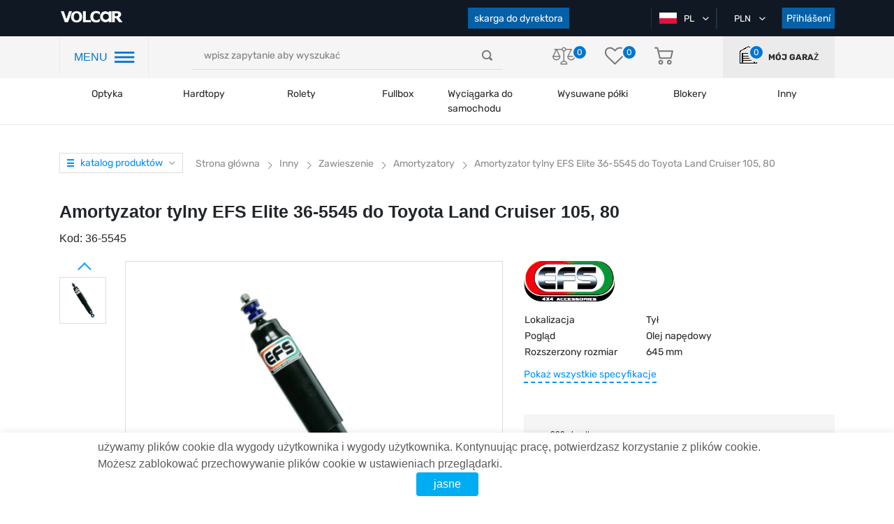

--- FILE ---
content_type: text/html; charset=UTF-8
request_url: https://volcar.pl/tlumic-zadni-efs-elite-36-5545-pro-toyota-land-cruiser-105-80
body_size: 26718
content:
<!DOCTYPE html>
<html lang="pl">

<head>

                <!-- Google Tag Manager -->
<script>(function(w,d,s,l,i){w[l]=w[l]||[];w[l].push({'gtm.start':
new Date().getTime(),event:'gtm.js'});var f=d.getElementsByTagName(s)[0],
j=d.createElement(s),dl=l!='dataLayer'?'&l='+l:'';j.async=true;j.src=
'https://www.googletagmanager.com/gtm.js?id='+i+dl;f.parentNode.insertBefore(j,f);
})(window,document,'script','dataLayer','GTM-M33SJLZ');</script>
<!-- End Google Tag Manager -->
        
    <title>Amortyzator tylny EFS Elite 36-5545 do Toyota Land Cruiser 105, 80 - kup z dostawą w Polsce</title>
    <meta charset="utf-8">
    <meta http-equiv="X-UA-Compatible" content="IE=edge">
    <meta name="viewport" content="width=device-width, initial-scale=1, maximum-scale=1, user-scalable=0">
    <meta name="csrf-token" content="ePthc285n8zA9SmwEgAmB8fahQ859vbkELiuWWm9">
    <meta http-equiv="content-language" content="pl">
    <meta name="facebook-domain-verification" content="2ivaywj6eh0gghocabnbazy6ff07k0" />
    
    

    <link rel="preload"  href="https://volcar.pl/themes/default/assets/css/shop.css?newcache08" as="style" onload="this.rel='stylesheet'"  onerror="this.rel='stylesheet'">
    <link rel="stylesheet" href="https://volcar.pl/themes/default/assets/css/shop.css?newcache08">

    <link rel="preload" href="https://volcar.pl/themes/default/assets/css/select2.min.css" as="style" onload="this.rel='stylesheet'">
    <link rel="stylesheet" href="https://volcar.pl/themes/default/assets/css/select2.min.css">

            <link rel="shortcut icon" sizes="16x16" href="https://volcar.pl/themes/default/assets/img/favicon.ico" type="image/x-icon" />
        <link rel="icon" sizes="16x16" href="https://volcar.pl/themes/default/assets/img/favicon.ico" type="image/x-icon" />
    
    <link rel="alternate" hreflang="pl" href="https://volcar.pl/tlumic-zadni-efs-elite-36-5545-pro-toyota-land-cruiser-105-80" />
<link rel="alternate" hreflang="en" href="https://volcar.eu/tlumic-zadni-efs-elite-36-5545-pro-toyota-land-cruiser-105-80" />
<link rel="alternate" hreflang="cz" href="https://volcar.cz/tlumic-zadni-efs-elite-36-5545-pro-toyota-land-cruiser-105-80" />
<link rel="canonical" href="https://volcar.pl/tlumic-zadni-efs-elite-36-5545-pro-toyota-land-cruiser-105-80">
<script type="application/ld+json">

[
    {
      "@context": "http://schema.org",
      "@type": "WebSite",
      "url": "https://volcar.pl",
      "potentialAction":
      {
          "@type": "SearchAction",
          "target": "https://volcar.pl/search?q={search_term_string}",
          "query-input": "required name=search_term_string"
      }
    },
    {
        "@context": "http://schema.org",
        "@type": "Organization",
        "url": "https://volcar.pl",
        "logo": "https://volcar.eu/themes/default/assets/img/logo.png",
        "name": "Tuning 4x4 do samochodów terenowych, pickupów , crossoverów-internetowy sklep z częściami",
        "email": "office@volcar.cz",
        "address":
        {
            "@type": "PostalAddress",
            "streetAddress": "ul. Jukówka 109B",
            "addressLocality": "Winnica"
        },
        "contactPoint": [{
            "@type": "ContactPoint",
            "telephone": "",
            "contactType": "customer service"
        },{
            "@type": "ContactPoint",
            "telephone": "",
            "contactType": "customer service"
       },{
            "@type": "ContactPoint",
            "telephone": "",
            "contactType": "customer service"
        }],
        "sameAs" : [
            "https://www.facebook.com/volcar.eu",
            "https://twitter.com/Volcar_eu",
            "https://www.youtube.com/channel/UCNpaEsH07PqPgVCMM1pdLJA",
            "https://www.instagram.com/volcareu/"
        ]
    },
    {
        "@context": "http://schema.org",
        "@type": "Store",
        "name": "Tuning 4x4 do samochodów terenowych, pickupów , crossoverów-internetowy sklep z częściami",
        "image": "https://volcar.eu/themes/default/assets/img/logo.png",
        "openingHoursSpecification": [
            {
                "@type": "OpeningHoursSpecification",
                "dayOfWeek": [
                    "poniedziałek",
                    "wtorek",
                    "środa",
                    "czwartek",
                    "piątek"
                ],
                "opens": "09:00",
                "closes": "18:00"
            },
          {
            "@type": "OpeningHoursSpecification",
            "dayOfWeek": [
                "Sobota"
            ],
            "opens": "09:00",
            "closes": "16:00"
            },
            {
            "@type": "OpeningHoursSpecification",
            "dayOfWeek": [
                "niedziela"
            ],
            "opens": "weekend",
            "closes": "weekend"
            }
        ],
        "telephone": "",
        "address": {
            "@type": "PostalAddress",
            "streetAddress": "ul. Jukówka 21000",
            "addressLocality": "Winnica",
            "addressCountry": "Ukraina"
        }
    }
]

</script>
        <meta name="description" content="Amortyzator tylny EFS Elite 36-5545 do Toyota Land Cruiser 105, 80 z dostawą na terenie Polski, wejdź na stronę i uzyskaj poradę i pomoc w zakupie amortyzator tylny EFS Elite 36-5545 do Toyota Land Cruiser 105, 80"/>
    <meta name="keywords" content=""/>
    <meta property="og:type" content="website" />


<meta property="og:title" content="Amortyzator tylny EFS Elite 36-5545 do Toyota Land Cruiser 105, 80" />


<meta property="og:url" content="https://volcar.pl/tlumic-zadni-efs-elite-36-5545-pro-toyota-land-cruiser-105-80" />


<meta property="og:description" content="Amortyzator tylny EFS Elite 36-5545 do Toyota Land Cruiser 105, 80 z dostawą na terenie Polski, wejdź na stronę i uzyskaj poradę i pomoc w zakupie amortyzator tylny EFS Elite 36-5545 do Toyota Land Cruiser 105, 80" />

<meta property="article:author" content="https://www.facebook.com/volcar.eu/" />

<meta property="twitter:card" content="summary" />


<meta property="twitter:title" content="Amortyzator tylny EFS Elite 36-5545 do Toyota Land Cruiser 105, 80" />


<meta property="twitter:description" content="Amortyzator tylny EFS Elite 36-5545 do Toyota Land Cruiser 105, 80 z dostawą na terenie Polski, wejdź na stronę i uzyskaj poradę i pomoc w zakupie amortyzator tylny EFS Elite 36-5545 do Toyota Land Cruiser 105, 80" />


<meta property="og:image" content="https://volcar.pl/cache/large/product/26230/efs-shock-vs.jpg" />


<meta property="twitter:image" content="https://volcar.pl/cache/large/product/26230/efs-shock-vs.jpg" />

<meta property="og:publisher" content="https://www.facebook.com/volcar.eu/" />


<meta property="og:site_name" content="Tuning 4x4 do samochodów terenowych, pickupów , crossoverów-internetowy sklep z częściami vnedorognik.ua" />

        <style>

    </style>
    <style>
    .videoContainer {
        position: relative;
        height: 0;
        padding-top: 56.25%;
        width: 80%;
        margin: 0 auto 30px;
    }
    .videoContainer iframe {
        position: absolute;
        top: 0;
        left: 0;
        border: 0;
        width: 100%;
        height: 100%;
    }
    .video-link {
        position: relative;
        top: 0;
        left: 0;
    }
    .video-link img.video-img{
        position: relative;
        top: 0;
        left: 0;
    }
    .video-link img.yt-img{
        position: absolute;
        width: 40px !important;
        height: 26px !important;
        top: -3px;
        left: 13px;
    }
    .review-images-wrap{
        margin-top: 15px;
    }
    .review-image, .review-images-wrap a.video-link.fancybox-gallery img{
        width: 70px;
        height: 70px;
        margin-right: 5px;
        border-radius: 3px;
    }
    .review-images-wrap .video-link img.yt-img{
        border: none;
        top: -7px;
        left: 10px;
    }
    @media (max-width: 768px) {
        .videoContainer {
            width: 100%;
        }
    }
</style>
    <link rel="stylesheet" href="https://cdn.jsdelivr.net/gh/fancyapps/fancybox@3.5.7/dist/jquery.fancybox.min.css" />

        <script src="https://www.google.com/recaptcha/api.js?onload=CaptchaCallback&render=explicit" async defer></script>
        <script type="text/javascript">
            // var WRA;
            // var WRC1;
            // var WRC2;
            var WRC
            var CaptchaCallback = function() {
                
                
                
                WRC = grecaptcha.render('RecaptchaComplaint', {'sitekey' : '6LfZZQclAAAAAOD4y7_xC5T879voVk28CpzQ1ksW'});
            };
        </script>

    

    
    
    <link rel="stylesheet" href="https://volcar.pl/final.css">

</head>

<body>

    


            <!-- Google Tag Manager (noscript) -->
<noscript><iframe src="https://www.googletagmanager.com/ns.html?id=GTM-M33SJLZ"
height="0" width="0" style="display:none;visibility:hidden"></iframe></noscript>
<!-- End Google Tag Manager (noscript) -->
    
    

    <div id="app">
            

            <header class="page_header">
        <div class="top_header">
            <div class="container">
                <div class="row">
                    <div class="col-lg-2 col-md-5 col-sm-5">
                                            <a href="https://volcar.pl" class="page_logo">
                            <img src="https://volcar.pl/themes/default/assets/img/logo.png" alt="logo">
                                                    </a>
                                            <div class="mobile-header-infoblock">
                            <div class="user-actions">
                                <div class="actions_wrapper">
                                    <a class="garage">
                                        <object>
                                            <a class="">
                                                <i class="icon-home"></i>

                                                <div class="action_number">
                                                    <span>0</span>
                                                </div>
                                            </a>
                                        </object>
                                    </a>
                                </div>
                            </div>
                        </div>
                    </div>
                    <div class="col-lg-6 order-sm-last mobile-hidden">
                        <div class="our_phones">
                            <div class="phone_container">
                                <!--<a href="tel:+380674308722" class="first-phone" data-phone="tel:+380674308722">
                                    <span class="icon-phone"></span>+38 067 430 87 22
                                </a>-->
                                <!-- <span class="icon-ar_down_white"></span> -->

                                <div class="hidden_phones">
                                    <!--<a href="tel:+380674308722" class="hidden-phone">
                                        <span class="icon-phone"></span>+38 067 430 87 22
                                    </a>
                                    <a href="tel:+380952888700">
                                        <span class="icon-phone"></span>+38 095 288 87 00
                                    </a>
                                    <a href="tel:+380443554066">
                                        <span class="icon-phone"></span>+38 044 355 40 66
                                    </a>-->
                                </div>
                            </div>
                            <!--<button class="button" id="call_me_back_btn">oddzwoń do mnie</button>-->
                            <button class="button" id="complaint_btn">skarga do dyrektora</button>
                        </div>
                    </div>
                    <div class="col-lg-4 col-md-5 col-sm-5  order-lg-last">
                        <div class="box header_selects">
                                                        <div class="select_container">
                                <div class="active_item">
                                    <img class="country-flag" src="https://volcar.pl/themes/default/assets/img/flags/pl.png" alt="pl">
                                    <span>PL</span>
                                    <i class="icon-ar_down_white"></i>
                                </div>
                                                                <ul class="all_items">
                                                                                                                                                                                                                                                                                                                        <li>
                                                                                <a href="https://volcar.pl/setlocale/en">
                                            <img class="country-flag" src="https://volcar.pl/themes/default/assets/img/flags/en.png" alt="en">
                                            EN
                                        </a>
                                    </li>
                                                                                                                                                                                                                                            <li>
                                                                                <a href="https://volcar.pl/setlocale/cz">
                                            <img class="country-flag" src="https://volcar.pl/themes/default/assets/img/flags/cz.png" alt="cz">
                                            CZ
                                        </a>
                                    </li>
                                                                    </ul>
                                                            </div>
                            <div class="select_container">
                                                                <div class="active_item">
                                    <span>PLN</span>
                                    <i class="icon-ar_down_white"></i>
                                </div>
                                <ul class="all_items">
                                                                                                                                                                    <li>
                                                <a href="https://volcar.pl/change-currency/eur">
                                                    Euro
                                                </a>
                                            </li>
                                                                                                                                <li>
                                                <a href="https://volcar.pl/change-currency/usd">
                                                    USD
                                                </a>
                                            </li>
                                                                                                                                                                            <li>
                                                <a href="https://volcar.pl/change-currency/czk">
                                                    CZK
                                                </a>
                                            </li>
                                                                                                                                                        </ul>
                            </div>
                                                            <button class="button auth_btn">Přihlášení</button>
                                                    </div>
                    </div>
                </div>
            </div>
        </div>
        <div class="nav_header">
            <div class="container">
                <div class="row">
                    <div class="col-lg-2">
                        <div class="header_nav_container">
                            <span class="hnc-menu-title">MENU</span>
                            <span class="icon-nav_blue"></span>
                        </div>
                    </div>
                    <div class="col-lg-5 align-self-center">
                        <div class="search_form-wrapper">
                            <form role="search" action="https://volcar.pl/search" method="GET" style="display: inherit;" name="mainSearch">
                                <search-list placeholder="wpisz zapytanie aby wyszukać"></search-list>
                            </form>
                        </div>
                    </div>
                    <div class="col-lg-3 align-self-center">
                        <div class="user-actions">
                             <div class="actions_wrapper">
                                 <a href="https://volcar.pl/comparison">
                                     <i class="icon-libra"></i>

                                     <div class="action_number">
                                         <span>0</span>
                                     </div>
                                 </a>
                                 <a href="https://volcar.pl/customer/wishlist">
                                     <i class="icon-heart"></i>

                                     <div class="action_number">
                                        <span>0</span>
                                    </div>
                                 </a>
                                 <a href="https://volcar.pl/checkout/cart" class="basket">
                                     <i class="icon-basket"></i>

                                     
                                                                     </a>
                             </div>
                        </div>
                    </div>
                    <div class="col-lg-2  align-self-center">
                        <a class="user-actions garage">
                            <div class="actions_wrapper">
                                <object>
                                    <a class="">
                                        <i class="icon-home"></i>

                                        <div class="action_number">
                                            <span>0</span>
                                        </div>
                                    </a>
                                </object>
                            </div>
                            <label>mój Garaż</label>
                        </a>
                    </div>
                </div>
            </div>
        </div>
        <div class="header_categories">
            <div class="container">
                <div class="row">
                    <div class="col-12">
                        <div class="category_section top-menu">
                            <ul class="header_categories-list category_wrap">
                                <span class="icon-nav_blue sticky-burger"></span>
                            <li class="category_item">
            
                        <a href="https://volcar.pl/svetlomety">Optyka</a>
                    </li>
            <li class="category_item">
            
                        <a href="https://volcar.pl/hardtop">Hardtopy</a>
                    </li>
            <li class="category_item">
            
                        <a href="https://volcar.pl/rolety">Rolety</a>
                    </li>
            <li class="category_item">
            
                        <a href="https://volcar.pl/fullbox">Fullbox</a>
                    </li>
            <li class="category_item">
            
                        <a href="https://volcar.pl/navijky-na-auto">Wyciągarka do samochodu</a>
                    </li>
            <li class="category_item">
            
                        <a href="https://volcar.pl/luggage-modules">Wysuwane półki</a>
                    </li>
            <li class="category_item">
            
                        <span class="category_name">Blokery</span>
            <ul class="category_dropdown top-nav-sub-cat-icon">
                                                    <li>
                    <a class="top-nav-sub-cat" href="https://volcar.pl/benzinove">
                        <img data-src="https://volcar.pl/storage/category/408/jnCsvT3EiMK6zddwB11nlxpq4fJXO1Tvznn4Edoe.png" class="lazyload" alt="Logo"/>
                        <span>Benzyna</span>
                    </a>
                </li>
                                                    <li>
                    <a class="top-nav-sub-cat" href="https://volcar.pl/elektricke">
                        <img data-src="https://volcar.pl/storage/category/409/PxFKZkYjtx7QufDwicCBaqPIgRkI75d0N4YdCgeV.png" class="lazyload" alt="Logo"/>
                        <span>Elektryczny</span>
                    </a>
                </li>
                                                    <li>
                    <a class="top-nav-sub-cat" href="https://volcar.pl/pto-za-traktor">
                        <img data-src="https://volcar.pl/storage/category/410/nbxXKubEYEEOLkEwQz6jiKPpDuHlQyyetCyjaTls.png" class="lazyload" alt="Logo"/>
                        <span>WOM - do ciągnika</span>
                    </a>
                </li>
                                                    <li>
                    <a class="top-nav-sub-cat" href="https://volcar.pl/zapchastini">
                        <img data-src="https://volcar.pl/storage/category/412/SGuhV4PAW0UP5KBqPLzCJZehmCMrMg5bPJBPxKbJ.png" class="lazyload" alt="Logo"/>
                        <span>Części zamienne</span>
                    </a>
                </li>
                                <div class="triangle"></div>
            </ul>
                    </li>
            <li class="category_item">
            
                        <span class="category_name">Inny</span>
            <ul class="category_dropdown top-nav-sub-cat-icon">
                                                    <li>
                    <a class="top-nav-sub-cat" href="https://volcar.pl/portable-winches">
                        <img data-src="https://volcar.pl/storage/category/45/4HUO4mKROhMBBkgg5Bh1V20r9t2LySThYvugmlxo.png" class="lazyload" alt="Logo"/>
                        <span>Kabestany przenośne</span>
                    </a>
                </li>
                                                    <li>
                    <a class="top-nav-sub-cat" href="https://volcar.pl/ez-down">
                        <img data-src="https://volcar.pl/storage/category/103/k7RZX72KOUVZVDoCcRqw5PBzJAodJJsbfZnVWmRf.png" class="lazyload" alt="Logo"/>
                        <span>Amortyzatory tylnej klapy</span>
                    </a>
                </li>
                                                    <li>
                    <a class="top-nav-sub-cat" href="https://volcar.pl/luggage-modules">
                        <img data-src="https://volcar.pl/storage/category/60/gP1Jyny1ziTEErv7zZzMYkB0pghUGzTFdL0wBimw.png" class="lazyload" alt="Logo"/>
                        <span>Wysuwane półki</span>
                    </a>
                </li>
                                                    <li>
                    <a class="top-nav-sub-cat" href="https://volcar.pl/navijak-na-ctyrkolku">
                        <img data-src="https://volcar.pl/storage/category/42/skdwG024xOArDfDWUh6SvSducUU4Srr35EExtece.png" class="lazyload" alt="Logo"/>
                        <span>Wyciągarka do atv</span>
                    </a>
                </li>
                                                    <li>
                    <a class="top-nav-sub-cat" href="https://volcar.pl/rucni-navijak">
                        <img data-src="https://volcar.pl/storage/category/40/6BTQjXioAfJHi3OqiCTRgFCfy22dz11AqlRzEh5S.png" class="lazyload" alt="Logo"/>
                        <span>Wciągarka ręczna</span>
                    </a>
                </li>
                                                    <li>
                    <a class="top-nav-sub-cat" href="https://volcar.pl/odpruzeni">
                        <img data-src="https://volcar.pl/storage/category/8/ftznULjdkDaLrfRzVj7GaRKxfoum1kqajU5yy0fF.png" class="lazyload" alt="Logo"/>
                        <span>Zawieszenie</span>
                    </a>
                </li>
                                                    <li>
                    <a class="top-nav-sub-cat" href="https://volcar.pl/prislusenstvi">
                        <img data-src="https://volcar.pl/storage/category/121/As03bnTDRWWS18wgkW5GlG1ST4VqedOvuhLicpJi.png" class="lazyload" alt="Logo"/>
                        <span>Akcesoria</span>
                    </a>
                </li>
                                                    <li>
                    <a class="top-nav-sub-cat" href="https://volcar.pl/navijak-na-odtahovy-vuz">
                        <img data-src="https://volcar.pl/storage/category/44/aPmCjBQs6bxlpAC9aVkSB6gKghXdSOK3NxFMFe6p.png" class="lazyload" alt="Logo"/>
                        <span>Wciągarka do lawety</span>
                    </a>
                </li>
                                <div class="triangle"></div>
            </ul>
                    </li>
                                </ul>
                        </div>
                    </div>
                </div>
            </div>
        </div>

        <div class="mobile_navigation">

            <div class="top_header">

                <span class="icon-nav_blue"></span>

                <div class="user-actions">
                    <div class="actions_wrapper">

                    </div>
                </div>

            </div>

            <div class="mobile-header-infoblock mobile">
                <div class="our_phones_mobile">
                    <div class="phone_container">
                        <!--<a href="tel:+380674308722" class="first-phone" data-phone="tel:+380674308722">
                            <span class="icon-phone"></span>+38 067 430 87 22-->
                        </a>
                        <!-- <span class="icon-ar_down_white"></span> -->

                        <div class="hidden_phones">
                            <!--<a href="tel:+380674308722">
                                <span class="icon-phone"></span>+38 067 430 87 22
                            </a>
                            <a href="tel:+380952888700">
                                <span class="icon-phone"></span>+38 095 288 87 00
                            </a>
                            <a href="tel:+380445999059">
                                <span class="icon-phone"></span>+38 044 599 90 59
                            </a>-->
                        </div>
                    </div>
                    <!--<button class="button" id="call_me_back_mobile_btn">oddzwoń do mnie</button>-->
                    
                </div>
            </div>

        </div>


        <div class="popup_bg"></div>
                    <div class="popup_wrapper addcar">
    <span>w garażu jeszcze nie ma samochodów</span>
    <a class="button">dodaj Auto</a>
</div>        
        <div class="popup_wrapper newcar bubbles">
    <div class="container">
        <div class="row">
            <div class="col-12">
                <div class="page_filter">
                    <form method="post" action="https://volcar.pl/garage/add-car" name="add_auto" id="add_auto">
                        <input type="hidden" name="_token" value="ePthc285n8zA9SmwEgAmB8fahQ859vbkELiuWWm9">
                    <div class="box filter_selects">
                                                <div class="add-car-popup-row">
                            <input type="text" name="add_vin" id="add_vin" class="add-vin-input" placeholder="VIN CODE" maxlength="17">
                        </div>
                            <div style="text-align: center; margin: -8px auto 5px;">lub</div>
                                                                        <div class="add-car-popup-row" id="add_year_block">
                            <select name="add_year" id="add_year" class="ignore">
                                <option value="0">Rok wydania</option>
                                                                    <option value="2026">2026</option>
                                                                    <option value="2025">2025</option>
                                                                    <option value="2024">2024</option>
                                                                    <option value="2023">2023</option>
                                                                    <option value="2022">2022</option>
                                                                    <option value="2021">2021</option>
                                                                    <option value="2020">2020</option>
                                                                    <option value="2019">2019</option>
                                                                    <option value="2018">2018</option>
                                                                    <option value="2017">2017</option>
                                                                    <option value="2016">2016</option>
                                                                    <option value="2015">2015</option>
                                                                    <option value="2014">2014</option>
                                                                    <option value="2013">2013</option>
                                                                    <option value="2012">2012</option>
                                                                    <option value="2011">2011</option>
                                                                    <option value="2010">2010</option>
                                                                    <option value="2009">2009</option>
                                                                    <option value="2008">2008</option>
                                                                    <option value="2007">2007</option>
                                                                    <option value="2006">2006</option>
                                                                    <option value="2005">2005</option>
                                                                    <option value="2004">2004</option>
                                                                    <option value="2003">2003</option>
                                                                    <option value="2002">2002</option>
                                                                    <option value="2001">2001</option>
                                                                    <option value="2000">2000</option>
                                                                    <option value="1999">1999</option>
                                                                    <option value="1998">1998</option>
                                                                    <option value="1997">1997</option>
                                                                    <option value="1996">1996</option>
                                                                    <option value="1995">1995</option>
                                                                    <option value="1994">1994</option>
                                                                    <option value="1993">1993</option>
                                                                    <option value="1992">1992</option>
                                                                    <option value="1991">1991</option>
                                                                    <option value="1990">1990</option>
                                                                    <option value="1989">1989</option>
                                                                    <option value="1988">1988</option>
                                                                    <option value="1987">1987</option>
                                                                    <option value="1986">1986</option>
                                                                    <option value="1985">1985</option>
                                                                    <option value="1984">1984</option>
                                                                    <option value="1983">1983</option>
                                                                    <option value="1982">1982</option>
                                                                    <option value="1981">1981</option>
                                                                    <option value="1980">1980</option>
                                                                    <option value="1979">1979</option>
                                                                    <option value="1978">1978</option>
                                                                    <option value="1977">1977</option>
                                                                    <option value="1976">1976</option>
                                                                    <option value="1975">1975</option>
                                                                    <option value="1974">1974</option>
                                                                    <option value="1973">1973</option>
                                                                    <option value="1972">1972</option>
                                                                    <option value="1971">1971</option>
                                                                    <option value="1970">1970</option>
                                ;
                            </select>
                        </div>
                        <div class="add-car-popup-row" id="add_brand_block">
                            <select name="add_brand" id="add_brand" class="ignore js-data-example-ajax" disabled="disabled">
                                <option value="0">Marka Auto</option>
                            </select>
                        </div>
                    </div>

                    <div class="box filter_selects">
                        <div class="add-car-popup-row" id="add_model_block">
                            <select name="add_model" id="add_model" class="ignore js-data-example-ajax" disabled="disabled">
                                <option value="0">model auto</option>
                            </select>
                        </div>
                        <span class="toggle-acpr">dodatkowe funkcje <span class="toggle-acpr-triangle"></span></span>
                        <div class="add-car-popup-row acpr-hidden" id="add_body_type_block">
                            <select name="add_body_type" id="add_body_type" class="ignore js-data-example-ajax" disabled="disabled">
                                <option value="0">typ nadwozia</option>
                            </select>
                        </div>
                        <div class="add-car-popup-row acpr-hidden" id="add_gear_block">
                            <select name="add_gear" id="add_gear" class="ignore js-data-example-ajax" disabled="disabled">
                                <option value="0">typ skrzyni biegów</option>
                            </select>
                        </div>
                    </div>

                    <div class="box filter_selects">
                        <div class="add-car-popup-row acpr-hidden" id="add_drive_type_block">
                            <select name="add_drive_type" id="add_drive_type" class="ignore js-data-example-ajax" disabled="disabled">
                                <option value="0">Napęd</option>
                            </select>
                        </div>
                        <div class="add-car-popup-row acpr-hidden" id="add_fuel_type_block">
                            <select name="add_fuel_type" id="add_fuel_type" class="ignore js-data-example-ajax" disabled="disabled">
                                <option value="0">rodzaj paliwa</option>
                            </select>
                        </div>
                        <div class="add-car-popup-row acpr-hidden" id="add_capacity_block">
                            <select name="add_capacity" id="add_capacity" class="ignore js-data-example-ajax" disabled="disabled">
                                <option value="0">pojemność silnika</option>
                            </select>
                        </div>
                    </div>

                        <button class="button" id="add_auto_btn">Dodaj</button>
                    </form>
                </div>
            </div>
        </div>
    </div>
</div>


        <div class="popup_wrapper auth_form">
    <div class="close_popup" onclick="clearRegisterErrors();" style="background-color: #fff; padding: 5px;">close <span class="icon-close_popup"></span></div>
    <div class="tabs auth_tabs" style="width: 100%;">
        <ul class="tabs__caption">
            <li id="auth_form_signup_caption" class="">Rejestracja</li>
            <li id="auth_form_login_caption" class="active">Přihlášení</li>
        </ul>

        <div class="alert alert-danger print-error-msg" style="display:none; margin: 0 60px 25px; padding: 10px; font-size: 14px;">
            <ul style="margin-bottom: 0; width: auto;"></ul>
        </div>

        <div class="tabs__content" id="auth_form_signup">

            <form class="auth_form register_form" method="post" name="signup_form" action="https://volcar.pl/customer/register" @submit.prevent="onSubmit">
                <input type="hidden" name="_token" value="ePthc285n8zA9SmwEgAmB8fahQ859vbkELiuWWm9">                <div class="form_field">
                    <input type="first_name" name="first_name" maxlength="25" placeholder="Nazwa" required >
                </div>
                <div class="form_field">
                    <input type="last_name" name="last_name" maxlength="25" placeholder="nazwisko" required >
                </div>
                <div class="form_field">
                    <input type="email" name="email" maxlength="30" placeholder="Email" required >
                </div>
                <div class="form_field">
                    <input type="password" name="password" maxlength="25" required placeholder="Hasło" >
                </div>
                <div class="form_field">
                    <input type="password" name="password_confirmation" maxlength="25" required placeholder="Potwierdź hasło" >
                </div>
                                <button style="margin-bottom: 25px;" type="submit" class="button" onclick="checkRegisterForm();return false;">Zarejestruj się</button>
            </form>
                    </div>
        <div class="tabs__content active" id="auth_form_login">
            <form class="auth_form login_form" method="post" name="login_form" action="{--><!--{ route('customer.session.create') }}">
                <input type="hidden" name="_token" value="ePthc285n8zA9SmwEgAmB8fahQ859vbkELiuWWm9">                <div class="form_field">
                    <input type="email" name="email" maxlength="30" required placeholder="Email" >
                </div>
                <div class="form_field">
                    <input type="password" name="password" maxlength="25" required placeholder="Hasło" >
                </div>
                <button type="submit" class="button" onclick="checkAuthForm();return false;">Zaloguj</button>
                <br>
                <a href="https://volcar.pl/customer/forgot-password" class="forgot_password">Zapomniałeś hasła?</a>
            </form>
            <div class="social_register">
                <span>lub zaloguj się za pomocą</span>
                <div class="button_wrapper">

                    <a href="https://volcar.pl/socialite/redirect/google" class="soc_btn g_plus"><span class="icon-google-plus-symbol"></span>Google</a>
                </div>
            </div>
        </div>
    </div>

</div>


        <div class="left-panel">

    <div class="pannel_wrapper">
        <div class="close_panel"></div>

        <div class="panel_overflow">
            <div class="main_panel">
                <div class="mobile">
                    <div class="our_phones">
                        <div class="phone_container">
                            <!--<a href="tel:+380674308722" class="first-phone" data-phone="tel:+380674308722">
                                <span class="icon-phone"></span>+38 067 430 87 22
                            </a>-->
                            <!-- <span class="icon-ar_down_white"></span> -->

                            <div class="hidden_phones">
                                <!--<a href="tel:+380674308722" class="hidden-phone">
                                    <span class="icon-phone"></span>+38 067 430 87 22
                                </a>
                                <a href="tel:+380952888700">
                                    <span class="icon-phone"></span>+38 095 288 87 00
                                </a>
                                <a href="tel:+380443554066">
                                    <span class="icon-phone"></span>+38 044 355 40 66
                                </a>-->
                            </div>
                        </div>
                        <div style="display: flex; justify-content: space-between; width: 100%;">
                            <button class="button lp-calls" id="complaint_mobile_btn">reklamacja</button>
                            <!--<button class="button lp-calls" id="call_me_back_btn">Oddzwoń</button>-->
                        </div>
                    </div>
                    <a class="user-actions garage" style="height: auto;">
                                                <div class="actions_wrapper">
                            <object>
                                <a class="">
                                    <i class="icon-home"></i>

                                    <div class="action_number">
                                        <span>0</span>
                                    </div>
                                </a>
                            </object>
                        </div>
                        <label>mój Garaż</label>
                    </a>
                </div>

                <span class="block_title">kategorie</span>

                <ul class="categories_navigation">
                                                                        <li select_cat="svetlomety">
                                <a href="https://volcar.pl/svetlomety"
                                   style="display: flex; align-items: center; color: #282828">
                                    <div class="img_wrap">
                                        <img src="https://volcar.pl/storage/category/5/PARuvRUgmi4JuJmVTZBmRGD1FcypgPWKCXf1NCLq.png" alt="">
                                    </div> Optyka
                                </a>
                            </li>
                                                                                                <li select_cat="hardtop">
                                <a href="https://volcar.pl/hardtop"
                                   style="display: flex; align-items: center; color: #282828">
                                    <div class="img_wrap">
                                        <img src="https://volcar.pl/storage/category/34/jRia1YXFDCIs3aojNzvXNRB46M9qdsOodgZ9i9xQ.png" alt="">
                                    </div> Hardtopy
                                </a>
                            </li>
                                                                                                <li select_cat="rolety">
                                <a href="https://volcar.pl/rolety"
                                   style="display: flex; align-items: center; color: #282828">
                                    <div class="img_wrap">
                                        <img src="https://volcar.pl/storage/category/35/EkdftUgRRjjeGFMeiLaIFqE44ggmhbnNHKFySgSs.png" alt="">
                                    </div> Rolety
                                </a>
                            </li>
                                                                                                <li select_cat="fullbox">
                                <a href="https://volcar.pl/fullbox"
                                   style="display: flex; align-items: center; color: #282828">
                                    <div class="img_wrap">
                                        <img src="https://volcar.pl/storage/category/37/ePyu2hL9lroCa965hhpheLVxKxPonByo3ZkAyFNb.png" alt="">
                                    </div> Fullbox
                                </a>
                            </li>
                                                                                                <li select_cat="navijky-na-auto">
                                <a href="https://volcar.pl/navijky-na-auto"
                                   style="display: flex; align-items: center; color: #282828">
                                    <div class="img_wrap">
                                        <img src="https://volcar.pl/storage/category/41/qGPNauQlYeOZIykZytStMo4UKhQUjYFXcF21F6z6.png" alt="">
                                    </div> Wyciągarka do samochodu
                                </a>
                            </li>
                                                                                                <li select_cat="luggage-modules">
                                <a href="https://volcar.pl/luggage-modules"
                                   style="display: flex; align-items: center; color: #282828">
                                    <div class="img_wrap">
                                        <img src="https://volcar.pl/storage/category/60/gP1Jyny1ziTEErv7zZzMYkB0pghUGzTFdL0wBimw.png" alt="">
                                    </div> Wysuwane półki
                                </a>
                            </li>
                                                                                                <li select_cat="spalikovace">
                                <div class="img_wrap">
                                    <img src="https://volcar.pl/storage/category/407/nJl4lqVfLIPGhv6G4dAf8LilhL1UTjwoHNhIp3ab.png" alt="">
                                </div> Blokery
                            </li>
                                                                                                <li select_cat="other">
                                <div class="img_wrap">
                                    <img src="https://volcar.pl/storage/category/403/wK8v5YuW7OQPhMfCZFQ0kAnZTL287dQoeAWpnDBf.png" alt="">
                                </div> Inny
                            </li>
                                                            </ul>

                <span class="static_navigation_header">Informacje</span>
                <ul class="static_navigation">
                    <li>
                        <a href="https://volcar.pl/blog">
                            <img src="https://volcar.pl/themes/default/assets/img/left-menu-icons/icons8-blog-blue.png" class="left-menu-icon" alt="Blog"/>
                            VOLCAR BLOG
                        </a>
                    </li>
                    <li>
                                                <a  class="auth_btn" style="cursor: pointer; width: 100%;">
                            <img src="https://volcar.pl/themes/default/assets/img/left-menu-icons/icons8-blog.png" class="left-menu-icon" alt="My Blog"/>
                            mój blog
                        </a>
                    </li>
                                        <li>
                        <a href="https://volcar.pl/gallery">
                            <img src="https://volcar.pl/themes/default/assets/img/left-menu-icons/icons8-photos.png" class="left-menu-icon" alt="Gallery"/>
                            Galeria
                        </a>
                    </li>
                    <li>
                        <a href="https://volcar.pl/tuning-atelye">
                            <img src="https://volcar.pl/themes/default/assets/img/left-menu-icons/icons8-auto.png" class="left-menu-icon" alt="Tuning"/>
                            Tuning Atelier
                        </a>
                    </li>
                    <li>
                        <a href="https://volcar.pl/articles">
                            <img src="https://volcar.pl/themes/default/assets/img/left-menu-icons/icons8-news.png" class="left-menu-icon" alt="Articles"/>
                            Artykuły
                        </a>
                    </li>
                    <li>
                        <a href="https://volcar.pl/videoblog">
                            <img src="https://volcar.pl/themes/default/assets/img/left-menu-icons/icons8-videos.png" class="left-menu-icon" alt="Video Blog"/>
                            Videoblog
                        </a>
                    </li>
                                                        </ul>

                <span class="static_navigation_header">Kupujący</span>
                <ul class="static_navigation">
                    <li>
                        <a href="https://volcar.pl/sales">
                            <img src="https://volcar.pl/themes/default/assets/img/left-menu-icons/icons8-sale.png" class="left-menu-icon" alt="Sale"/>
                            AKCJE
                        </a>
                    </li>
                    <li>
                        <a href="https://volcar.pl/brands">
                            <img src="https://volcar.pl/themes/default/assets/img/left-menu-icons/icons8-users.png" class="left-menu-icon" alt="Brands"/>
                            producenci
                        </a>
                    </li>
                                                                                                                        <li>
                                <a href="https://volcar.pl/info/delivery">
                                                                            <img src="https://volcar.pl/themes/default/assets/img/left-menu-icons/icons8-delivery.png" class="left-menu-icon" alt="Dostawa"/>
                                                                        Dostawa
                                </a>
                            </li>
                                                                <li>
                        <a href="https://volcar.pl/shop/reviews">
                            <img src="https://volcar.pl/themes/default/assets/img/left-menu-icons/icons8-star.png" class="left-menu-icon" alt="Brands"/>
                            recenzje
                        </a>
                    </li>
                </ul>

                <span class="static_navigation_header">firma</span>
                <ul class="static_navigation">
                    <li>
                        <a href="https://volcar.pl/o-nas">
                            <img src="https://volcar.pl/themes/default/assets/img/left-menu-icons/icons8-company.png" class="left-menu-icon" alt="About"/>
                            O NAS
                        </a>
                    </li>
                    <li>
                        <a href="https://volcar.pl/contacts">
                            <img src="https://volcar.pl/themes/default/assets/img/left-menu-icons/icons8-phone.png" class="left-menu-icon" alt="Contacts"/>
                            KONTAKT
                        </a>
                    </li>
                                                        </ul>

            </div>
                            <div class="categories_panel" id="cat_panel_spalikovace">
                    <div class="category_menu-header">
                        <span class="back_to_menu">Назад</span>
                        <div class="category_name">Blokery</div>
                    </div>

                    <div class="category_selected" style="overflow: hidden;">
                        <ul>
                                                            <li>
                                    <a href="https://volcar.pl/benzinove" class="inner_category">
                                        <div class="img_wrap">
                                            <img data-src="https://volcar.pl/storage/category/408/jnCsvT3EiMK6zddwB11nlxpq4fJXO1Tvznn4Edoe.png" class="lazyload" alt="" />
                                        </div>
                                        Benzyna
                                    </a>
                                </li>
                                                            <li>
                                    <a href="https://volcar.pl/elektricke" class="inner_category">
                                        <div class="img_wrap">
                                            <img data-src="https://volcar.pl/storage/category/409/PxFKZkYjtx7QufDwicCBaqPIgRkI75d0N4YdCgeV.png" class="lazyload" alt="" />
                                        </div>
                                        Elektryczny
                                    </a>
                                </li>
                                                            <li>
                                    <a href="https://volcar.pl/pto-za-traktor" class="inner_category">
                                        <div class="img_wrap">
                                            <img data-src="https://volcar.pl/storage/category/410/nbxXKubEYEEOLkEwQz6jiKPpDuHlQyyetCyjaTls.png" class="lazyload" alt="" />
                                        </div>
                                        WOM - do ciągnika
                                    </a>
                                </li>
                                                            <li>
                                    <a href="https://volcar.pl/zapchastini" class="inner_category">
                                        <div class="img_wrap">
                                            <img data-src="https://volcar.pl/storage/category/412/SGuhV4PAW0UP5KBqPLzCJZehmCMrMg5bPJBPxKbJ.png" class="lazyload" alt="" />
                                        </div>
                                        Części zamienne
                                    </a>
                                </li>
                                                    </ul>
                    </div>
                </div>
                            <div class="categories_panel" id="cat_panel_other">
                    <div class="category_menu-header">
                        <span class="back_to_menu">Назад</span>
                        <div class="category_name">Inny</div>
                    </div>

                    <div class="category_selected" style="overflow: hidden;">
                        <ul>
                                                            <li>
                                    <a href="https://volcar.pl/portable-winches" class="inner_category">
                                        <div class="img_wrap">
                                            <img data-src="https://volcar.pl/storage/category/45/4HUO4mKROhMBBkgg5Bh1V20r9t2LySThYvugmlxo.png" class="lazyload" alt="" />
                                        </div>
                                        Kabestany przenośne
                                    </a>
                                </li>
                                                            <li>
                                    <a href="https://volcar.pl/ez-down" class="inner_category">
                                        <div class="img_wrap">
                                            <img data-src="https://volcar.pl/storage/category/103/k7RZX72KOUVZVDoCcRqw5PBzJAodJJsbfZnVWmRf.png" class="lazyload" alt="" />
                                        </div>
                                        Amortyzatory tylnej klapy
                                    </a>
                                </li>
                                                            <li>
                                    <a href="https://volcar.pl/navijak-na-ctyrkolku" class="inner_category">
                                        <div class="img_wrap">
                                            <img data-src="https://volcar.pl/storage/category/42/skdwG024xOArDfDWUh6SvSducUU4Srr35EExtece.png" class="lazyload" alt="" />
                                        </div>
                                        Wyciągarka do atv
                                    </a>
                                </li>
                                                            <li>
                                    <a href="https://volcar.pl/rucni-navijak" class="inner_category">
                                        <div class="img_wrap">
                                            <img data-src="https://volcar.pl/storage/category/40/6BTQjXioAfJHi3OqiCTRgFCfy22dz11AqlRzEh5S.png" class="lazyload" alt="" />
                                        </div>
                                        Wciągarka ręczna
                                    </a>
                                </li>
                                                            <li>
                                    <a href="https://volcar.pl/odpruzeni" class="inner_category">
                                        <div class="img_wrap">
                                            <img data-src="https://volcar.pl/storage/category/8/ftznULjdkDaLrfRzVj7GaRKxfoum1kqajU5yy0fF.png" class="lazyload" alt="" />
                                        </div>
                                        Zawieszenie
                                    </a>
                                </li>
                                                            <li>
                                    <a href="https://volcar.pl/prislusenstvi" class="inner_category">
                                        <div class="img_wrap">
                                            <img data-src="https://volcar.pl/storage/category/121/As03bnTDRWWS18wgkW5GlG1ST4VqedOvuhLicpJi.png" class="lazyload" alt="" />
                                        </div>
                                        Akcesoria
                                    </a>
                                </li>
                                                            <li>
                                    <a href="https://volcar.pl/navijak-na-odtahovy-vuz" class="inner_category">
                                        <div class="img_wrap">
                                            <img data-src="https://volcar.pl/storage/category/44/aPmCjBQs6bxlpAC9aVkSB6gKghXdSOK3NxFMFe6p.png" class="lazyload" alt="" />
                                        </div>
                                        Wciągarka do lawety
                                    </a>
                                </li>
                                                    </ul>
                    </div>
                </div>
                    </div>
    </div>

</div>
        <div class="popup_wrapper auth_form call_me_back">
    <div class="close_popup">close <span class="icon-close_popup"></span></div>
    <div class="tabs auth_tabs" style="margin-bottom: 25px;">
        <ul class="tabs__caption">
            <li id="call_me_back_caption" class="active">oddzwoń do mnie</li>
        </ul>

        <div style="display: none; padding: 0 60px 0 35px; font-size: 13px;" id="call_form_errors">
            <ul></ul>
        </div>

        <div class="tabs__content active" id="call_me_back">
            <form id="call_form" novalidate="true" class="auth_form login_form call_me_back_form" method="post" name="call_me_back_form" action="https://volcar.pl/shop/call-me-back" style="border-bottom: none;">
                <input type="hidden" name="_token" value="ePthc285n8zA9SmwEgAmB8fahQ859vbkELiuWWm9">
                <div class="form_field">
                    <input type="text" id="call_name" name="name" required placeholder="Nazwa" >
                </div>
                <div class="form_field">
                    <input type="text" id="call_phone" name="phone" required placeholder="Telefon w formacie: +38(0XX)XXX-XX-XX" >
                </div>
                <button type="submit" id="cmb_btn" onclick="checkCallForm(); return false;" class="button">zamów połączenie</button>
            </form>
        </div>
        <div class="tabs__content active" id="cmb_success" style="display: none;">
            <div style="font-size: 14px; margin: 15px 0; padding: 0 25px; text-align: center;">
                Wiadomość wysłana. Spodziewaj się połączenia.
            </div>
        </div>
    </div>
</div>


        <div class="popup_wrapper auth_form complaint_form">
    <div class="close_popup">close <span class="icon-close_popup"></span></div>
    <div class="tabs auth_tabs" style="margin-bottom: 25px; width: 100%;">
        <ul class="tabs__caption">
            <li id="call_me_back_caption" class="active">skarga do dyrektora</li>
        </ul>

        <div style="display: none; padding: 0 60px 0 35px; font-size: 13px;" id="complaint_form_errors">
            <ul></ul>
        </div>

        <div class="tabs__content active" id="complaint">
            <form id="complaint_form" novalidate="true" class="auth_form login_form call_me_back_form" method="post" name="call_me_back_form" action="https://volcar.pl/shop/call-me-back" style="border-bottom: none;">
                <input type="hidden" name="_token" value="ePthc285n8zA9SmwEgAmB8fahQ859vbkELiuWWm9">
                <div class="form_field">
                    <input type="text" id="complaint_name" name="name" required placeholder="Nazwa *" >
                </div>
                <div class="form_field">
                    <input type="email" id="complaint_email" name="email" required placeholder="Email *" >
                </div>
                <div class="form_field">
                    <input type="text" id="complaint_phone" name="phone" required placeholder="Telefon *" >
                </div>
                <div class="form_field">
                    <textarea id="complaint_comment" name="comment" placeholder="wiadomość *" required></textarea>
                </div>
                <div class="form_field recaptcha-block">
                    <div class="g-recaptcha" data-sitekey="6LfZZQclAAAAAOD4y7_xC5T879voVk28CpzQ1ksW"></div>
                    <div id="RecaptchaComplaint"></div>
                </div>
                <button type="submit" id="complaint_btn_submit" onclick="checkComplaintForm(); return false;" class="button">Wyślij skargę</button>
            </form>
        </div>
        <div class="tabs__content active" id="complaint_success" style="display: none;">
            <div style="font-size: 14px; margin: 15px 0; padding: 0 25px; text-align: center;">
                Skarga wysłana. Spodziewaj się połączenia.
            </div>
        </div>
    </div>
</div>


        <div class="cookie-consent">
    <div class="cookie-consent-content">
        <div class="cookie-consent-title">
             używamy plików cookie dla wygody użytkownika i wygody użytkownika. Kontynuując pracę, potwierdzasz korzystanie z plików cookie. Możesz zablokować przechowywanie plików cookie w ustawieniach przeglądarki.
        </div>
        <div class="cookie-consent-accept-button" onclick="acceptCookieConsent()">jasne</div>
    </div>
</div>

    </header>
            
        <flash-wrapper ref='flashes'></flash-wrapper>


            

                

                <main class="main product" itemscope itemtype="http://schema.org/Product">
    <!--this_is_product-->

        <div class="container">

            <div class="row">

                <div class="col-12">

                    <div class="catalog_wrapper">

                        <div class="catalog_menu mobile-hidden">

                            <div class="catalog_button" style="min-width: 170px;">
                                <span class="icon-small_menu"></span>
                                <span class="name">katalog produktów</span>
                                <span class="icon-ar_down_white"></span>
                            </div>

                            <ul class="first-level">
                                                                    <li>
                                        <a href="https://volcar.pl/svetlomety">Optyka</a>
                                                                            </li>
                                                                    <li>
                                        <a href="https://volcar.pl/hardtop">Hardtopy</a>
                                                                            </li>
                                                                    <li>
                                        <a href="https://volcar.pl/rolety">Rolety</a>
                                                                            </li>
                                                                    <li>
                                        <a href="https://volcar.pl/fullbox">Fullbox</a>
                                                                            </li>
                                                                    <li>
                                        <a href="https://volcar.pl/navijky-na-auto">Wyciągarka do samochodu</a>
                                                                            </li>
                                                                    <li>
                                        <a href="https://volcar.pl/luggage-modules">Wysuwane półki</a>
                                                                            </li>
                                                                    <li>
                                        <a href="https://volcar.pl/spalikovace">Blokery</a>
                                                                                <ul class="second-level">
                                                                                                                                        <li>
                                                <a href="https://volcar.pl/benzinove">Benzyna</a>
                                                                                            </li>
                                                                                                                                        <li>
                                                <a href="https://volcar.pl/elektricke">Elektryczny</a>
                                                                                            </li>
                                                                                                                                        <li>
                                                <a href="https://volcar.pl/pto-za-traktor">WOM - do ciągnika</a>
                                                                                            </li>
                                                                                                                                        <li>
                                                <a href="https://volcar.pl/zapchastini">Części zamienne</a>
                                                                                            </li>
                                                                                    </ul>
                                                                            </li>
                                                                    <li>
                                        <a href="https://volcar.pl/other">Inny</a>
                                                                                <ul class="second-level">
                                                                                                                                        <li>
                                                <a href="https://volcar.pl/portable-winches">Kabestany przenośne</a>
                                                                                            </li>
                                                                                                                                        <li>
                                                <a href="https://volcar.pl/ez-down">Amortyzatory tylnej klapy</a>
                                                                                            </li>
                                                                                                                                        <li>
                                                <a href="https://volcar.pl/navijak-na-ctyrkolku">Wyciągarka do atv</a>
                                                                                            </li>
                                                                                                                                        <li>
                                                <a href="https://volcar.pl/rucni-navijak">Wciągarka ręczna</a>
                                                                                            </li>
                                                                                                                                        <li>
                                                <a href="https://volcar.pl/odpruzeni">Zawieszenie</a>
                                                                                                <ul class="third-level">
                                                                                                                                                                <li>
                                                        <a href="https://volcar.pl/tlumice-perovani">Amortyzatory</a>
                                                    </li>
                                                                                                                                                                <li>
                                                        <a href="https://volcar.pl/tlumice-predni">Amortyzatory przód</a>
                                                    </li>
                                                                                                                                                                <li>
                                                        <a href="https://volcar.pl/tlumic-rizeni">Amortyzator kierownicy</a>
                                                    </li>
                                                                                                                                                                <li>
                                                        <a href="https://volcar.pl/pruziny">Sprężyny</a>
                                                    </li>
                                                                                                                                                                <li>
                                                        <a href="https://volcar.pl/listove-pera">Resory piórowe</a>
                                                    </li>
                                                                                                                                                                <li>
                                                        <a href="https://volcar.pl/prislusenstvi-k-podvozku">Wieszaki resorów, śruby i mocowania</a>
                                                    </li>
                                                                                                                                                                <li>
                                                        <a href="https://volcar.pl/pouzdra-a-dalsi">Tuleje i inni</a>
                                                    </li>
                                                                                                                                                                <li>
                                                        <a href="https://volcar.pl/torsion-bars">Drążki skrętne</a>
                                                    </li>
                                                                                                    </ul>
                                                                                            </li>
                                                                                                                                        <li>
                                                <a href="https://volcar.pl/prislusenstvi">Akcesoria</a>
                                                                                                <ul class="third-level">
                                                                                                                                                                <li>
                                                        <a href="https://volcar.pl/popruhy">Pasy do drzew</a>
                                                    </li>
                                                                                                                                                                <li>
                                                        <a href="https://volcar.pl/kladka">Zblocze</a>
                                                    </li>
                                                                                                                                                                <li>
                                                        <a href="https://volcar.pl/hacky">Haki</a>
                                                    </li>
                                                                                                                                                                <li>
                                                        <a href="https://volcar.pl/piskove-stopy">Trapy</a>
                                                    </li>
                                                                                                                                                                <li>
                                                        <a href="https://volcar.pl/sady-vybaveni">Zestawy wyposażenia</a>
                                                    </li>
                                                                                                                                                                <li>
                                                        <a href="https://volcar.pl/jednotny">Mundur</a>
                                                    </li>
                                                                                                                                                                <li>
                                                        <a href="https://volcar.pl/obrazky-pro-dotaz">Płachta obciążająca</a>
                                                    </li>
                                                                                                                                                                <li>
                                                        <a href="https://volcar.pl/lana-pro-navijaky">Liny do wyciągarek</a>
                                                    </li>
                                                                                                                                                                <li>
                                                        <a href="https://volcar.pl/trmeny">Szekle</a>
                                                    </li>
                                                                                                    </ul>
                                                                                            </li>
                                                                                                                                        <li>
                                                <a href="https://volcar.pl/navijak-na-odtahovy-vuz">Wciągarka do lawety</a>
                                                                                            </li>
                                                                                    </ul>
                                                                            </li>
                                                            </ul>

                        </div>

                        
                        
                        <ul class="breadcrumb not-mobile" itemscope itemtype="https://schema.org/BreadcrumbList">
                            <li itemprop="itemListElement" itemscope itemtype="https://schema.org/ListItem">
                                <meta itemprop="position" content="1" />
                                <a itemprop="item"  href="https://volcar.pl">
                                    <span itemprop="name">Strona główna</span>
                                </a>
                            </li>
                                                                                                                                                                                                                                                                                            <li itemprop="itemListElement" itemscope itemtype="https://schema.org/ListItem">
                                            <meta itemprop="position" content="2" />
                                            <a itemprop="item"  href="https://volcar.pl/other">
                                                <span itemprop="name">Inny</span>
                                            </a>
                                        </li>
                                                                                                                                                                                                                                            <li itemprop="itemListElement" itemscope itemtype="https://schema.org/ListItem">
                                            <meta itemprop="position" content="3" />
                                            <a itemprop="item"  href="https://volcar.pl/odpruzeni">
                                                <span itemprop="name">Zawieszenie</span>
                                            </a>
                                        </li>
                                                                                                                                                                                                                                            <li itemprop="itemListElement" itemscope itemtype="https://schema.org/ListItem">
                                            <meta itemprop="position" content="4" />
                                            <a itemprop="item"  href="https://volcar.pl/tlumice-perovani">
                                                <span itemprop="name">Amortyzatory</span>
                                            </a>
                                        </li>
                                                                                                                                                    
                                                        <li itemprop="itemListElement" itemscope itemtype="https://schema.org/ListItem">
                                <meta itemprop="position" content="5" />
                                    <span itemprop="name">Amortyzator tylny EFS Elite 36-5545 do Toyota Land Cruiser 105, 80</span>
                            </li>
                                                    </ul>

                        <div class="mobile-breadcrumb">
        <div class="mobile-insidescroll">
                                                <a href="https://volcar.pl">Strona główna</a>
                                
                    
                
                                                <a href="https://volcar.pl/other">Inny</a>
                                
                    
                
                                                <a href="https://volcar.pl/odpruzeni">Zawieszenie</a>
                                
                    
                
                                                <a href="https://volcar.pl/tlumice-perovani">Amortyzatory</a>
                                
                    
                
                                                <span itemprop="name">Amortyzator tylny EFS Elite 36-5545 do Toyota Land Cruiser 105, 80</span>
                                
                    
                
                    </div>
    </div>


    

                    </div>

                    <div class="mobile-item-title-block">
                        <h1 class="title" itemprop="name">
                            Amortyzator tylny EFS Elite 36-5545 do Toyota Land Cruiser 105, 80
                        </h1>

                        <div class="product_id">
                            <span>Kod: <span itemprop="sku">36-5545</span></span>
                            <div class="rating_container">
                                                            </div>
                        </div>
                    </div>

                </div>

            </div>

            <div class="row product_item_row">
                <div class="col-lg-7">

                    <div class="product_view">

                        

                            <div class="block-prev-button">
                           <button class="slick_second-prev slick-arrow" aria-label="Prev" type="button" aria-disabled="false">Prev</button>
                           </div>
                        <div class="product_slider">
                                                           <div class="slider_item">
                                    <img src="https://volcar.pl/cache/large/product/26230/efs-shock-vs.jpg" class="product-photo lazyload" alt="kup Amortyzator tylny EFS Elite 36-5545 do Toyota Land Cruiser 105, 80" title="Amortyzator tylny EFS Elite 36-5545 do Toyota Land Cruiser 105, 80 cena opinie" id="pimg_1">
                                </div>

                               
                                                                                                                
                               
                            
                        </div>
                                                                                    <div class="block-next-button">
                           <button class="slick_second-next slick-arrow" aria-label="Next" type="button" aria-disabled="false">Next</button>
                           </div>

                        <div class="img_container" id="product_images_container">
                            <!--dg_prod_pic:https://volcar.pl/cache/large/product/26230/efs-shock-vs.jpg-->
                                                        <a href="https://volcar.pl/cache/large/product/26230/efs-shock-vs.jpg"
                               class="fancybox fancybox-gallery  fancy-visible "
                               id="bpimg_1"
                               data-fancybox="product_26230">
                                <img src="https://volcar.pl/cache/large/product/26230/efs-shock-vs.jpg" alt="kup Amortyzator tylny EFS Elite 36-5545 do Toyota Land Cruiser 105, 80" title="Amortyzator tylny EFS Elite 36-5545 do Toyota Land Cruiser 105, 80 cena opinie" itemprop="image" class="lazyload" >
                            </a>
                            
                                                            
                                
                                                                

                                                    </div>

                    </div>

                </div>

                <div class="col-lg-5">
                    <div class="product_short-description">
                        
                        <product-view>
                            <input type="hidden" name="_token" value="ePthc285n8zA9SmwEgAmB8fahQ859vbkELiuWWm9">
                            <input type="hidden" name="product" value="26230">
                            <input type="hidden" name="quantity" id="quantity" value="1" >
                            
                                <div class="product-brand-info shipping-seller-logo">
    <a href="https://volcar.pl/efs" title="EFS" class="mobile-hidden">
        <img src="https://volcar.pl/storage/brand/229/uqJz2IJeGTDBAWtCtDo0oSJv7aOrhc8EmwPm5F76.jpeg"
             alt="Amortyzator tylny EFS Elite 36-5545 do Toyota Land Cruiser 105, 80 brand image"
             title=""
             class=""
             style="max-height: 80px; max-width: 130px; margin-bottom: 15px;"/>
    </a>

    </div>


                                <table class="mobile-full-width">
     <tr class="only_mobile"><td><a href="https://volcar.pl/efs" title="EFS"><img src="https://volcar.pl/storage/brand/229/uqJz2IJeGTDBAWtCtDo0oSJv7aOrhc8EmwPm5F76.jpeg"
             alt="Amortyzator tylny EFS Elite 36-5545 do Toyota Land Cruiser 105, 80 brand image"
             style="max-height: 30px; max-width: 80px;"/></a></td><td>Бренд</td><td>EFS</td></tr>                                                                                <tr>
                                                <td>Lokalizacja</td>
                                                <td>Tył</td>
                    </tr>
                                                                                                                <tr>
                                                <td>Pogląd</td>
                                                <td>Olej napędowy</td>
                    </tr>
                                                                                                <tr>
                                                <td>Rozszerzony rozmiar</td>
                                                <td>645 mm</td>
                    </tr>
                                                                                                                                                                         </table>


                                <a href="#specification" class="show_specifications">
                                    Pokaż wszystkie specyfikacje
                                </a>

                                                                    <input type="hidden" value="false" name="is_configurable">
                                
                                                                                                    
                                 <div class="product_nav" style="flex-flow: row wrap;">
            <!--dg_prod_price:478 zł-->

        <span class="vat-price">389 zł netto</span>

        <strong class="price final-price">478 zł</strong>
        <input type="submit" class="button " value="Kupię" />
</div>

                                                        <div itemprop="offers" itemscope itemtype="http://schema.org/Offer">
                                <meta itemprop="price" content="477.78">
                                <meta itemprop="priceCurrency" content="PLN">
                                <meta itemprop="url" content="https://volcar.pl/tlumic-zadni-efs-elite-36-5545-pro-toyota-land-cruiser-105-80">
                                <meta itemprop="priceValidUntil" content="2026-01-27">
                                <meta itemprop="availability" content="http://schema.org/InStock">
                            </div>
                                                            <div itemprop="brand" itemtype="https://schema.org/Brand" itemscope>
                                    <meta itemprop="name" content="EFS">
                                </div>
                            
                            <div class="product_add">
                                    
                                    <div class="inner_item">
                                                                                    <i class="icon-libra"></i>
                                            <a href="https://volcar.pl/comparison/add/26230">Porównaj</a>
                                                                            </div>

                                    <div class="inner_item">
                                                                                    <i class="icon-heart"></i>
                                            <a href="https://volcar.pl/customer/wishlist/add/26230">ulubione</a>
                                                                            </div>

                                    <div class="inner_item">
                                        <img src="https://volcar.pl/themes/default/assets/img/icon-share.png" alt="share icon" style="width: 25px; height: auto; position: relative; top: -3px; margin-right: 5px;"/>
                                        <a href="#" id="share_product">share</a>
                                    </div>
                                </div>
                          
                        </product-view>
                    </div>
                </div>
            </div>

            <div class="row">
    <div class="col-12">
        <div class="product_tabs">
            <div class="product_tabs_wrapper">
                <ul class="tabs__caption">

                        <li data-name="specification" class="active" >Specyfikacja</li>
                                                                                                                                                                    <li data-name="review">recenzje <span class="count">0</span></li>

                                        <button class="show_tabs_caption">
                        <span class="icon-slider_arr"></span>
                    </button>
                </ul>
            </div>

            <div class="tabs__content active" id="specification">

    <span class="tab_title">Specyfikacja</span>


    <div class="tab_inner_wrapper">

            
                                    
                <table class="specifications_table" >

                    
                    <tbody>
                        <tr>
                            <td style="width: 50%;padding: 0;"></td>
                            <td style="width: 50%;padding: 0;"></td>
                        </tr>

                                            
                        <tr>
                                                            <td>Brand</td>
                                                        <td>
                                EFS
                            </td>
                        </tr>

                    
                    </tbody>

                </table>

                                    
                <table class="specifications_table" >

                    
                    <tbody>
                        <tr>
                            <td style="width: 50%;padding: 0;"></td>
                            <td style="width: 50%;padding: 0;"></td>
                        </tr>

                                            
                        <tr>
                                                            <td>Lokalizacja</td>
                                                        <td>
                                Tył
                            </td>
                        </tr>

                                                                    
                        <tr>
                                                            <td>Pogląd</td>
                                                        <td>
                                Olej napędowy
                            </td>
                        </tr>

                                                                                                                    
                        <tr>
                                                            <td>Rozmiar skompresowany</td>
                                                        <td>
                                390 mm
                            </td>
                        </tr>

                                                                                            
                        <tr>
                                                            <td>Rozszerzony rozmiar</td>
                                                        <td>
                                645 mm
                            </td>
                        </tr>

                                            
                        <tr>
                                                            <td>Wyciąg</td>
                                                        <td>
                                75 mm
                            </td>
                        </tr>

                                            
                    </tbody>

                </table>

                                                                                                
            
    </div>
</div>

            
            
            
            
            
            
            
            <div class="tabs__content active" id="review">
                <a name="reviews"></a>
                <span class="tab_title">recenzje</span>

                <div class="tab_inner_wrapper">

                    <div class="title_row">
                        <a href="https://volcar.pl/product/tlumic-zadni-efs-elite-36-5545-pro-toyota-land-cruiser-105-80/review" title="Amortyzator tylny EFS Elite 36-5545 do Toyota Land Cruiser 105, 80">
                            <button class="review_btn">
                                <strong>+</strong>
                                Dodaj opinię
                            </button>
                        </a>
                    </div>

                    
                </div>
            </div>

                    </div>
    </div>

</div>



            <div class="col-12"><!--seo_text_start--><!--seo_text_end--></div>
        </div>

    
    
    <div class="popup_wrapper share-product" style="padding-bottom: 10px;">

    <div class="close_popup"><span class="icon-close_popup"></span></div>

    <div class="share-product-header">Poleć znajomemu klikając na ikonę serwisu społecznościowego:</div>

    <div class="popup-content">
        <a href="https://www.facebook.com/sharer.php?u=https://volcar.pl/tlumic-zadni-efs-elite-36-5545-pro-toyota-land-cruiser-105-80&t=Amortyzator+tylny+EFS+Elite+36-5545+do+Toyota+Land+Cruiser+105%2C+80" target="_blank" class="share-product-link" title="Facebook">
            <img src="https://volcar.pl/themes/default/assets/img/icon-facebook.png" alt="Icon Facebook"/>
        </a>
        <a href="https://twitter.com/share?url=https://volcar.pl/tlumic-zadni-efs-elite-36-5545-pro-toyota-land-cruiser-105-80&text=Amortyzator+tylny+EFS+Elite+36-5545+do+Toyota+Land+Cruiser+105%2C+80" target="_blank" class="share-product-link" title="Twitter">
            <img src="https://volcar.pl/themes/default/assets/img/icon-twitter.png" alt="Icon Twitter"/>
        </a>
        <a href="https://telegram.me/share/url?url=https://volcar.pl/tlumic-zadni-efs-elite-36-5545-pro-toyota-land-cruiser-105-80" target="_blank" class="share-product-link" title="Telegram">
            <img src="https://volcar.pl/themes/default/assets/img/icon-telegram.png" alt="Icon Telegram"/>
        </a>
        <a href="viber://forward?text=https://volcar.pl/tlumic-zadni-efs-elite-36-5545-pro-toyota-land-cruiser-105-80" target="_blank" class="share-product-link" title="Viber">
            <img src="https://volcar.pl/themes/default/assets/img/icon-viber.png" alt="Icon Viber"/>
        </a>
        
            
        
        <a href="whatsapp://send?text=https://volcar.pl/tlumic-zadni-efs-elite-36-5545-pro-toyota-land-cruiser-105-80" class="share-product-link" title="WhatsApp">
            <img src="https://volcar.pl/themes/default/assets/img/icon-whatsapp.png" alt="Icon WhatsApp"/>
        </a>
        <a style="cursor: pointer;" class="clipboard share-product-link">
            <img src="https://volcar.pl/themes/default/assets/img/icon-copy.png" alt="Icon Copy" style="max-width: 42px;"/>
        </a>
    </div>
    <div style="text-align: center; margin-top: 5px; min-height: 21px;">
        <p class="clipboard-p" style="font-size: 14px;"></p>
    </div>
</div>
    </main>

                



    </div>

        

        <footer class="page_footer">
        <div class="container">
            <div class="row">
                <div class="col-lg-2 col-12">
                    <div class="footer_logo">
                        <a href="https://volcar.pl">
                            <img src="https://volcar.pl/themes/default/assets/img/logo.png" alt="">
                        </a>
                        <p>
                            flagowy sklep internetowy z akcesoriami samochodowymi i tuningiem.
                        </p>
                        <p>
                            Copyright ©2026<br>
                            Wszelkie prawa zastrzeżone. Utworzono w <a href="https://volcar.digital/en/" target="_blank" class="skygeneris">volcar.digital</a>
                        </p>
                    </div>
                    <div class="mobile-socials">
                        <div class="soc_network">
                            <a href="https://www.facebook.com/volcar.eu" target="_blank">
                                <i class="icon-fb"></i>
                            </a>
                            <a href="https://twitter.com/Volcar_eu" target="_blank">
                                <i class="icon-tw"></i>
                            </a>
                            <a href="https://www.youtube.com/channel/UCNpaEsH07PqPgVCMM1pdLJA" target="_blank">
                                <i class="icon-yt"></i>
                            </a>
                            <a href="https://www.instagram.com/volcareu/" target="_blank">
                                <i class="icon-instagram"></i>
                            </a>
                            <img src="https://volcar.pl/themes/default/assets/img/paypal.png" alt="PayPal" class="footer-paypal-mobile">
                        </div>
                    </div>
                </div>

                <div class="col-lg-8 col-12">
                    <div class="row">
                        <div class="col-lg-3 col-sm-6 col-12">
                            <div class="footer_list mobile-footer-list">
                                <span class="list_title">catalog</span>
                                <ul>
                                    <li><a href="https://volcar.pl/svetlomety">Optyka</a></li>
            <li><a href="https://volcar.pl/hardtop">Hardtopy</a></li>
            <li><a href="https://volcar.pl/rolety">Rolety</a></li>
            <li><a href="https://volcar.pl/fullbox">Fullbox</a></li>
            <li><a href="https://volcar.pl/navijky-na-auto">Wyciągarka do samochodu</a></li>
            <li><a href="https://volcar.pl/luggage-modules">Wysuwane półki</a></li>
            <li><a href="https://volcar.pl/spalikovace">Blokery</a></li>
            <li><a href="https://volcar.pl/other">Inny</a></li>
                                    </ul>
                            </div>
                            <div class="footer_list mobile-footer-list mobile-contacts">
                                <span class="list_title">kontakt</span>
                                <ul>
                                    <!--<li>
                                        <a href="viber://chat?number=%2B380674308722">
                                            <img src="https://volcar.pl/themes/default/assets/img/messengers/viber_logo.png" alt="viber" title="Viber" style="width: 30px; opacity: 0.7; margin-right: 7px;"/>
                                        </a>
                                        <a rel="nofollow" href="https://t.me/vnedorognik_ua">
                                            <img src="https://volcar.pl/themes/default/assets/img/messengers/telegram_logo.png" alt="telegram" title="Telegram" style="width: 30px; opacity: 0.7; margin-right: 7px;"/>
                                        </a>
                                        <a href="https://wa.me/380674308722">
                                            <img src="https://volcar.pl/themes/default/assets/img/messengers/whatsapp_logo.png" alt="whatsapp" title="Whatsapp" style="width: 30px; opacity: 0.7;"/>
                                        </a>
                                    </li>
                                    <li><a href="tel:+380674308722">(067) 430-87-22</a></li>
                                    <li><a href="tel:+380952888700">(095) 288-87-00</a></li>
                                    <li><a href="tel:+380443554066">(044) 355-40-66</a></li>
                                    <li><a href="tel:+380987091774">Dział hurtowni: <br>(098) 709-17-74</a></li>
                                    <li><a href="tel:+380676562563">СТО: <br>(067) 656-25-63</a></li>-->
                                    <li><a href="mailto:volcarbiz@gmail.com">volcarbiz@gmail.com</a></li>
                                    
                                </ul>
                            </div>
                        </div>
                        <div class="col-lg-3 col-sm-6 col-12">
                            <div class="footer_list mobile-footer-list">
                                <span class="list_title">Kupujący</span>
                                <ul>
                                    <li>
                                        <a href="https://volcar.pl/sales">
                                            AKCJE
                                        </a>
                                    </li>
                                    <li>
                                        <a href="https://volcar.pl/brands">
                                            producenci
                                        </a>
                                    </li>
                                                                                                                                                            <li>
                                                <a href="https://volcar.pl/info/delivery">
                                                    Dostawa
                                                </a>
                                            </li>
                                                                                                                <li>
                                        <a href="https://volcar.pl/shop/reviews">
                                            recenzje
                                        </a>
                                    </li>
                                    <li>
                                                                                <a  class="user-actions garage" style="cursor: pointer;">
                                            mój Garaż
                                        </a>
                                    </li>
                                </ul>
                            </div>
                            <div class="footer_list mobile-footer-list mobile-info">
                                <span class="list_title">Informacje</span>
                                <ul>
                                    <li>
                                        <a href="https://volcar.pl/blog">
                                            VOLCAR BLOG
                                        </a>
                                    </li>
                                    <li>
                                                                                <a  class="auth_btn" style="cursor: pointer;">
                                            mój blog
                                        </a>
                                    </li>
                                                                        <li>
                                        <a href="https://volcar.pl/gallery">
                                            Galeria
                                        </a>
                                    </li>
                                    <li>
                                        <a href="https://volcar.pl/tuning-atelye">
                                            Tuning Atelier
                                        </a>
                                    </li>
                                    <li>
                                        <a href="https://volcar.pl/articles">
                                            Artykuły
                                        </a>
                                    </li>
                                    <li>
                                        <a href="https://volcar.pl/videoblog">
                                            Videoblog
                                        </a>
                                    </li>
                                    <li>
                                        <a href="https://volcar.pl/sitemap">
                                            Mapa witryny
                                        </a>
                                    </li>
                                                                                                        </ul>
                            </div>
                        </div>
                        <div class="col-lg-3 col-sm-6 col-12">
                            <div class="footer_list desktop-info">
                                <span class="list_title">Informacje</span>
                                <ul>
                                    <li>
                                        <a href="https://volcar.pl/blog">
                                            BLOG
                                        </a>
                                    </li>
                                    <li>
                                        <a  class="auth_btn" style="cursor: pointer;">
                                            mój blog
                                        </a>
                                    </li>
                                                                        <li>
                                        <a href="https://volcar.pl/gallery">
                                            Galeria
                                        </a>
                                    </li>
                                    <li>
                                        <a href="https://volcar.pl/tuning-atelye">
                                            Tuning Atelier
                                        </a>
                                    </li>
                                    <li>
                                        <a href="https://volcar.pl/articles">
                                            Artykuły
                                        </a>
                                    </li>
                                    <li>
                                        <a href="https://volcar.pl/videoblog">
                                            Videoblog
                                        </a>
                                    </li>
                                    <li>
                                        <a href="https://volcar.pl/sitemap">
                                            Mapa witryny
                                        </a>
                                    </li>
                                                                                                        </ul>
                            </div>
                        </div>
                        <div class="col-lg-3 col-sm-6 col-12">
                            <div class="footer_list">
                                <span class="list_title">firma</span>
                                <ul>
                                    <li>
                                        <a href="https://volcar.pl/o-nas">
                                            O NAS
                                        </a>
                                    </li>
                                    <li>
                                        <a href="https://volcar.pl/contacts">
                                            KONTAKT
                                        </a>
                                    </li>
                                                                                                        </ul>
                            </div>
                        </div>
                    </div>
                </div>

                <div class="col-lg-2 col-md-3 col-sm-6 col-12">
                    <div class="footer_list desktop-contacts">
                        <span class="list_title">kontakt</span>
                        <ul>
                            <!--<li>
                                <a href="viber://chat?number=%2B380674308722">
                                    <img src="https://volcar.pl/themes/default/assets/img/messengers/viber_logo.png" alt="viber" title="Viber" style="width: 30px; opacity: 0.7; margin-right: 7px;"/>
                                </a>
                                <a href="https://t.me/vnedorognik_ua">
                                    <img src="https://volcar.pl/themes/default/assets/img/messengers/telegram_logo.png" alt="telegram" title="Telegram" style="width: 30px; opacity: 0.7; margin-right: 7px;"/>
                                </a>
                                <a href="https://wa.me/380674308722">
                                    <img src="https://volcar.pl/themes/default/assets/img/messengers/whatsapp_logo.png" alt="whatsapp" title="Whatsapp" style="width: 30px; opacity: 0.7;"/>
                                </a>
                            </li>
                            <li><a href="tel:+380674308722">(067) 430-87-22</a></li>
                            <li><a href="tel:+380952888700">(095) 288-87-00</a></li>
                            <li><a href="tel:+380443554066">(044) 355-40-66</a></li>
                            <li><a href="tel:+380987091774">Dział hurtowni: <br>(098) 709-17-74</a></li>
                            <li><a href="tel:+380676562563">СТО: <br>(067) 656-25-63</a></li>-->
                            <li><a href="mailto:volcarbiz@gmail.com">volcarbiz@gmail.com</a></li>
                            
                        </ul>
                    </div>
                </div>
                <div class="col-12">
                    <div class="footer_bottom">
                        <span>urzędnicy</span>
                        <div class="partners">
                                                                                                                                                      <a href="https://volcar.pl/dragon-winch">
                                         <img data-src="https://volcar.pl/storage/brand/3/YHJa9jqRCcHaCwCBNt2t95gI11bnAvMVZjNduUr4.png" class="lazyload" alt="">
                                     </a>
                                                                                                                                 <a href="https://volcar.pl/arb">
                                         <img data-src="https://volcar.pl/storage/brand/5/4RP7rXo88ltvAkvTsbB6p2UY2c65g54GzVkcv4g6.png" class="lazyload" alt="">
                                     </a>
                                                                                                                                 <a href="https://volcar.pl/roadranger">
                                         <img data-src="https://volcar.pl/storage/brand/12/skfNLwA4nRMeDKJpvsR5OR3inApTqJNJPG1yZ4VN.png" class="lazyload" alt="">
                                     </a>
                                                                                                                                 <a href="https://volcar.pl/hammer-winch">
                                         <img data-src="https://volcar.pl/storage/brand/217/DtYQpbNmqjfMmdLCfyYhUcFDpiOraNZtNek86LKl.png" class="lazyload" alt="">
                                     </a>
                                                                                                            </div>

                        <div class="soc_network desktop-socials">
                            <img src="https://volcar.pl/themes/default/assets/img/paypal.png" alt="PayPal" class="footer-paypal">
                            <a rel="nofollow" href="https://www.facebook.com/volcar.eu" target="_blank">
                                <i class="icon-fb"></i>
                            </a>
                            <a rel="nofollow" href="https://twitter.com/Volcar_eu" target="_blank">
                                <i class="icon-tw"></i>
                            </a>
                            <a rel="nofollow" href="https://www.youtube.com/channel/UCNpaEsH07PqPgVCMM1pdLJA" target="_blank">
                                <i class="icon-yt"></i>
                            </a>
                            <a rel="nofollow" href="https://www.instagram.com/volcareu/" target="_blank">
                                <i class="icon-instagram"></i>
                            </a>
                        </div>
                    </div>
                </div>
            </div>
        </div>
    </footer>
        

    <script type="text/javascript">
        window.flashMessages = [];

        
        window.serverErrors = [];
                            
        var activeLang = 'pl';
        var searchPlaceholder = 'wpisz zapytanie aby wyszukać'
    </script>

    <script type="text/javascript" src="https://volcar.pl/themes/default/assets/js/shop.js"></script>
    <script type="text/javascript" src="https://volcar.pl/themes/default/assets/js/shop/select2.min.js"></script>
    <script type="text/javascript" src="https://volcar.pl/themes/default/assets/js/shop/i18n/pl.js"></script>

    <script type="text/javascript" src="https://cdnjs.cloudflare.com/ajax/libs/lazysizes/5.2.0/lazysizes.min.js"></script>

    
    <script type="text/javascript">

        $(document).ready(function () {
            if(window.location.hash) {
                if(window.location.hash == '#reviews') {
                    $('ul.tabs__caption li').removeClass('active');
                    $('ul.tabs__caption li[data-name=review]').addClass('active');
                }
            }
        });

    </script>


<script type="text/x-template" id="product-view-template">
    <form method="POST" id="product-form" action="https://volcar.pl/checkout/cart/add/26230" @click="onSubmit($event)">

        <slot></slot>

    </form>
</script>

<script>

    Vue.component('product-view', {

        template: '#product-view-template',

        inject: ['$validator'],

        methods: {
            onSubmit: function(e) {
                if (e.target.getAttribute('type') != 'submit')
                    return;

                e.preventDefault();

                this.$validator.validateAll().then(function (result) {
                    if (result) {
                        if (e.target.getAttribute('data-href')) {
                            window.location.href = e.target.getAttribute('data-href');
                        } else {
                            document.getElementById('product-form').submit();
                        }
                    }
                });
            }
        }
    });

    $(document).ready(function() {
          var ele = $('.product_slider');
          var scroll = 77;

          $('.slick_second-prev').click(function() {
            // Scroll the element up
            if($('.product_slider').width()==255){
                ele.scrollLeft(ele.scrollLeft() - scroll);
            }else{
                ele.scrollTop(ele.scrollTop() - scroll);
            }
          });

          $('.slick_second-next').click(function() {
            // Scroll the element down
            if($('.product_slider').width()==255){
                var leftPos = $('.innerWrapper').scrollLeft();
                ele.scrollLeft(ele.scrollLeft() + scroll);
            }else{
                ele.scrollTop(ele.scrollTop() + scroll);
            }
          });
        //        var addTOButton = document.getElementsByClassName('add-to-buttons')[0];
        //        document.getElementById('loader').style.display="none";
        //        addTOButton.style.display="flex";

        // display share popup
        $('#share_product').on('click', function (e) {
            e.preventDefault();

            $('.popup_wrapper').hide();
            $('body').addClass('fixed');
            $('.popup_bg').fadeIn();
            $('.popup_wrapper.share-product').show();
        });

        var $temp = $('<input class="temp-input">');
        var $url = $(location).attr('href');

        $('.clipboard').on('click', function() {
            $("body").append($temp);
            $temp.val($url).select();
            document.execCommand("copy");
            $temp.remove();
            $("p.clipboard-p").text("URL skopiowane!");
            setTimeout(function () {
                $("p.clipboard-p").text('');
            }, 3000);
        });

    });

    window.onload = function() {
        var thumbList = document.getElementsByClassName('thumb-list')[0];
        var thumbFrame = document.getElementsByClassName('thumb-frame');
        var productHeroImage = document.getElementsByClassName('product-hero-image')[0];

        if (thumbList && productHeroImage) {

            for(let i=0; i < thumbFrame.length ; i++) {
                thumbFrame[i].style.height = (productHeroImage.offsetHeight/4) + "px";
                thumbFrame[i].style.width = (productHeroImage.offsetHeight/4)+ "px";
            }

            if (screen.width > 720) {
                thumbList.style.width = (productHeroImage.offsetHeight/4) + "px";
                thumbList.style.minWidth = (productHeroImage.offsetHeight/4) + "px";
                thumbList.style.height = productHeroImage.offsetHeight + "px";
            }
        }

        window.onresize = function() {
            if (thumbList && productHeroImage) {

                for(let i=0; i < thumbFrame.length; i++) {
                    thumbFrame[i].style.height = (productHeroImage.offsetHeight/4) + "px";
                    thumbFrame[i].style.width = (productHeroImage.offsetHeight/4)+ "px";
                }

                if (screen.width > 720) {
                    thumbList.style.width = (productHeroImage.offsetHeight/4) + "px";
                    thumbList.style.minWidth = (productHeroImage.offsetHeight/4) + "px";
                    thumbList.style.height = productHeroImage.offsetHeight + "px";
                }
            }
        }
    };

    function updateQunatity(operation) {
        var quantity = document.getElementById('quantity').value;

        if (operation == 'add') {
            quantity = parseInt(quantity) + 1;
        } else if (operation == 'remove') {
            if (quantity > 1) {
                quantity = parseInt(quantity) - 1;
            } else {
                alert(' Ilość nie może być mniejsza niż jeden.');
            }
        }
        document.getElementById("quantity").value = quantity;

        event.preventDefault();
    }

    function checkBonusAttributes() {
//        event.preventDefault();
        if($('#selected_configurable_option').length > 0) {
            var baV = document.getElementById("selected_configurable_option").value;
            if(baV) {
                // attribute selected - add needed form fields and values, and then submit form
                $('#bonus_selected_configurable_option').val(baV);

                const formData = new FormData(document.getElementById('product-form'));
                const formDataBonus = new FormData(document.getElementById('product-bonus-form'));

                for (var pair of formData.entries()) {
//                     console.log(pair[0] + ': ' + pair[1]);
                     if((pair[0].indexOf('super_attribute') != -1) && !formDataBonus.has(pair[0])) {
                         $('#product-bonus-form')
                             .prepend('<input type="hidden" name="' + pair[0] + '" value="' + pair[1] + '" />');
                     }
                }

                return true;
            }
            else{
                // attribute not selected – scroll to attributes and display errors
                var locale = 'pl';
                var msg = {
                    ua : 'Оберіть варіант товару',
                    ru : 'Выберите вариант товара',
                }
                var result = msg[locale];
                $('.attributes').prepend('<div style="color: red;">' + result + '</div>')
                $([document.documentElement, document.body]).animate({
                    scrollTop: $(".attributes").offset().top - 70
                }, 1000);

                return false;
            }
        }
    }

</script>

<script type="text/javascript">

    $(document).ready(function () {
        $.fancybox.defaults.loop = true;

        $('.product_view .slider_item img.product-photo').click(function () {
            $('.img_container a').removeClass('fancy-visible');
            $('#b'+this.id).addClass('fancy-visible');
        });

       var testFancy= $(".fancybox")
            .attr('rel', 'gallery')
            .fancybox({
                openEffect  : 'none',
                closeEffect : 'none',
                nextEffect  : 'none',
                prevEffect  : 'none',
                padding     : 0,
                margin      : [20, 60, 20, 60] // Increase left/right margin
            });

       $('.shipping-brand__icon').on('click', function () {
            $('.shipping-brand__popup').toggle();
        });

    });

</script>

<script src="https://cdn.jsdelivr.net/gh/fancyapps/fancybox@3.5.7/dist/jquery.fancybox.min.js"></script>


<script>
    $(document).ready(function () {
        // Year
        $('#add_year').select2({
            minimumResultsForSearch: Infinity,
            language: "pl"
        });
        // Brand
        $('#add_brand.js-data-example-ajax').select2({
            // old version: autocomplete
            
                
                
                
                    
                        
                    
                
                
                    
                        
                    
                
            
            

            // new version: simple select
            data: [{"id":59,"text":"DODGE"},{"id":116,"text":"DONGFENG"},{"id":10,"text":"FIAT"},{"id":5,"text":"FORD"},{"id":51,"text":"ISUZU"},{"id":43,"text":"MAZDA"},{"id":12,"text":"MERCEDES-BENZ"},{"id":13,"text":"MITSUBISHI"},{"id":20,"text":"NISSAN"},{"id":23,"text":"TOYOTA"},{"id":11,"text":"VW"}],
            minimumResultsForSearch: Infinity,
            language: "pl"
        });
        // Model
        $('#add_model.js-data-example-ajax').select2({
            // old version: autocomplete
            
                
                
                
                    
                        
                        
                    
                
                
                    
                        
                    
                
            
            

            // new version: simple select
            data: [],
            minimumResultsForSearch: Infinity,
            language: "pl"
        });

        $('#add_year').on('change', function () {
            $('#add_brand').removeAttr('disabled');
            $('#add_brand_block').addClass('enabled-select');
        });

        $('#add_brand').on('change', function () {
            $('#add_model').removeAttr('disabled');
            $('#add_model_block').addClass('enabled-select');
        });

        $('#add_model').on('change', function () {
            $('#add_body_type, #add_gear, #add_drive_type, #add_fuel_type, #add_capacity').removeAttr('disabled');
            $('#add_body_type_block, #add_gear_block, #add_drive_type_block, #add_fuel_type_block, #add_capacity_block').addClass('enabled-select');
        });

        // get models list by year & marka
        $('#add_brand.js-data-example-ajax, #add_year').on('change', function () {
            $.post(
                'https://volcar.pl/garage/get-models',
                {
                    year: $('#add_year').val(),
                    brand: $('#add_brand').val(),
                    _token: 'ePthc285n8zA9SmwEgAmB8fahQ859vbkELiuWWm9'
                },
                function (data) {
                    $('#add_model.js-data-example-ajax').html('<option value="0">model auto</option>');
                    $('#add_model.js-data-example-ajax').select2({
                        data: data,
                        minimumResultsForSearch: Infinity,
                        language: "pl"
                    });
                },
                'json'
            );
        });

        // fill other attributes depends on selected models
        $('#add_model').on('change', function () {
//            $('#add_year').val('0').trigger('change');
            $('#add_body_type').val('0').trigger('change');
            $('#add_drive_type').val('0').trigger('change');
            $('#add_fuel_type').val('0').trigger('change');
            $('#add_capacity').val('0').trigger('change');

//            fillAddCarAttribute('add_year', 'of_the_year');
            fillAddCarAttribute('add_body_type', 'BodyType', 'typ nadwozia');
            fillAddCarAttribute('add_drive_type', 'DriveType', 'Napęd');
            fillAddCarAttribute('add_fuel_type', 'FuelType', 'rodzaj paliwa');
            fillAddCarAttribute('add_capacity', 'Capacity', 'pojemność silnika');
        });
        // Body type
        $('#add_body_type').select2({
            minimumResultsForSearch: Infinity
        });
        // Gear
        $('#add_gear').select2({
            data: [{"id":"123798","text":"Automatyczna skrzynia"},{"id":"123799","text":"Zmienna pr\u0119dko\u015b\u0107 jazdy"},{"id":"123797","text":"R\u0119czna skrzynia bieg\u00f3w"}],
            minimumResultsForSearch: Infinity
        });
        // Drive type
        $('#add_drive_type').select2({
            minimumResultsForSearch: Infinity
        });
        // Fuel type
        $('#add_fuel_type').select2({
            minimumResultsForSearch: Infinity
        });
        // Capacity
        $('#add_capacity').select2({
            minimumResultsForSearch: Infinity
        });

        // check search auto form
        $('#add_auto_btn').click(function(e){
            e.preventDefault();
            var year = $('#add_year').val();
            var brand = $('#add_brand').val();
            var model = $('#add_model').val();
            if(
                (year*1 > 0) &&
                (brand*1 > 0) &&
                (model*1 > 0)
            ) {
                document.add_auto.submit();
            }
            else {
                alert('wypełnij wszystkie pola formularza przed rozpoczęciem wyszukiwania!');
            }
        });

        // VIN
        // add auto by VIN code
        var addVinElement = '#add_vin';

        // bind to element
        $(addVinElement).on('input', function () {
            addByVin('input');
        });

        // fill add car form
        function addByVin(event) {
            if($(addVinElement).val().length >= 17) {
                var addVin = $(addVinElement).val().substring(0, 17);
                $.post(
                    'https://volcar.pl/garage/get-params-by-vin',
                    {
                        vin: addVin,
                        _token: 'ePthc285n8zA9SmwEgAmB8fahQ859vbkELiuWWm9'
                    },
                    function (data) {
                        // years
                        if((data.years != undefined) && (data.years.length)) {
                            $('#add_year').html('');
                            $('#add_year').select2({
                                minimumResultsForSearch: Infinity,
                                data: data.years
                            });
                        }
                        // brand
                        if((data.brands != undefined) && (data.brands.length)) {
                            $('#add_brand').html('');
                            $('#add_brand').select2({
                                minimumResultsForSearch: Infinity,
                                data: data.brands
                            });
                        }
                        // model
                        if((data.models != undefined) && (data.models.length)) {
                            $('#add_model').html('');
                            $('#add_model').select2({
                                minimumResultsForSearch: Infinity,
                                data: data.models
                            });
                        }
                        // body_type
                        if((data.BodyType != undefined) && (data.BodyType.length)) {
                            $('#add_body_type').html('');
                            $('#add_body_type').select2({
                                minimumResultsForSearch: Infinity,
                                data: data.BodyType
                            });
                        }
                        // drive_type
                        if((data.DriveType != undefined) && (data.DriveType.length)) {
                            $('#add_drive_type').html('');
                            $('#add_drive_type').select2({
                                minimumResultsForSearch: Infinity,
                                data: data.DriveType
                            });
                        }
                        // fuel_type
                        if((data.FuelType != undefined) && (data.FuelType.length)) {
                            $('#add_fuel_type').html('');
                            $('#add_fuel_type').select2({
                                minimumResultsForSearch: Infinity,
                                data: data.FuelType
                            });
                        }
                        // capacity
                        if((data.Capacity != undefined) && (data.Capacity.length)) {
                            $('#add_capacity').html('');
                            $('#add_capacity').select2({
                                minimumResultsForSearch: Infinity,
                                data: data.Capacity
                            });
                        }
                    },
                    'json'
                );
            }
        }

        // /VIN

        $('.toggle-acpr').on('click', function () {
            $('.acpr-hidden').toggle('slow');
            $('span.toggle-acpr-triangle').toggleClass("toggle-acpr-triangle-up");
        });

    });

    function fillAddCarAttribute(attribute_id, attribute_group, label) {
        $.post(
            'https://volcar.pl/garage/attr-values-list',
            {
                _token: 'ePthc285n8zA9SmwEgAmB8fahQ859vbkELiuWWm9',
                model_id: $('#add_model').val(),
                attribute_group: attribute_group
            },
            function (data) {
                $('#'+attribute_id).html('<option value="0">' + label + '</option>');
                $('#'+attribute_id).select2({
                    data: data
                });
            },
            'json'
        );
    }
</script>

<script type="text/javascript">
    function checkRegisterForm() {
        var _token = 'ePthc285n8zA9SmwEgAmB8fahQ859vbkELiuWWm9';
        var first_name = $(".register_form input[name='first_name']").val();
        var last_name = $(".register_form input[name='last_name']").val();
        var email = $(".register_form input[name='email']").val();
        var password = $(".register_form input[name='password']").val();
        var password_confirmation = $(".register_form input[name='password_confirmation']").val();
        $('.register_form input').css('border-color', '#dddddd');

        $.ajax({
            url: 'https://volcar.pl/customer/register/validate',
            type:'POST',
            data: {
                _token: _token,
                first_name: first_name,
                last_name: last_name,
                email: email,
                password: password,
                password_confirmation: password_confirmation//,
                //recaptcha: grecaptcha.getResponse(WRA)
            },
            success: function(data) {
                if($.isEmptyObject(data.error)){
                    document.signup_form.submit();
//                    alert('All is OK!');
//                    grecaptcha.reset(WRA);
                }
                else{
                    markErrorFields(data.fields);
                    printErrorMsg(data.error);
                    //grecaptcha.reset(WRA);
                }
            }
        });
    }

    function printErrorMsg (msg) {
        $(".print-error-msg").find("ul").html('');
        $(".print-error-msg").css('display','flex');
        $.each( msg, function( key, value ) {
            $(".print-error-msg").find("ul").append('<li style="cursor: default; color: red;">'+value+'</li>');
        });
    }

    function markErrorFields(fields) {
        $.each( fields, function( key, value ) {
            $(".register_form input[name="+value+"]").css('border-color', '#b94a48');
            if(value == 'password') {
                $(".register_form input[name="+value+"_confirmation]").css('border-color', '#b94a48');
            }
            // if(value == 'recaptcha') {
            //     $(".register_form .recaptcha-block").css('border', '1px solid #b94a48');
            // }
        });
    }

    function clearRegisterErrors() {
        $(".print-error-msg").find("ul").html('');
        $(".print-error-msg").css('display','none');
        $('.register_form input').css('border-color', '#dddddd');
        $('.login_form input').css('border-color', '#dddddd');
        // $(".register_form .recaptcha-block").css('border', 'none');
    }

    function markAuthErrorFields(fields) {
        $.each( fields, function( key, value ) {
            $(".login_form input[name="+value+"]").css('border-color', '#b94a48');
            if(value == 'password') {
                $(".login_form input[name="+value+"_confirmation]").css('border-color', '#b94a48');
            }
        });
    }

    function checkAuthForm() {
        var _token = 'ePthc285n8zA9SmwEgAmB8fahQ859vbkELiuWWm9';
        var email = $(".login_form input[name='email']").val();
        var password = $(".login_form input[name='password']").val();
        $('.login_form input').css('border-color', '#dddddd');

        $.ajax({
            url: 'https://volcar.pl/customer/register/auth',
            type:'POST',
            data: {
                _token: _token,
                email: email,
                password: password
            },
            success: function(data) {
                if($.isEmptyObject(data.error)){
                    document.login_form.submit();
                }
                else{
                    markAuthErrorFields(data.fields);
                    printErrorMsg(data.error);
                }
            }
        });
    }
</script>

<script type="text/javascript" src="https://volcar.pl/themes/default/assets/js/shop/shop/jquery.inputmask.min.js"></script>

<script type="text/javascript">

    jQuery(document).ready(function ($) {

        // $('#call_phone').inputmask('+38(999)999-99-99');

    });

    function checkCallForm() {
        var call_name = $('#call_name').val();
        var call_phone = $('#call_phone').val();
        var call_errors = [];
        $('#cmb_btn').attr('disabled', 'disabled');

        clearCallErrors();

        // validate form fields
        if((call_name.length < 3) || (call_name.length > 50)) {
            call_errors.push('nazwa musi zawierać od 3 do 50 znaków');
        }
        else if (!validCallName(call_name)) {
            call_errors.push('nazwa powinna zawierać tylko litery i cyfry')
        }

        if((call_phone.length < 9) || (call_phone.length > 20)) {
            call_errors.push('telefon musi zawierać od 9 do 20');
        }
        else if (!validCallPhone(call_phone)) {
            call_errors.push('telefon powinien zawierać tylko cyfry')
        }

        if(call_errors.length > 0) {
            var append = '';
            call_errors.forEach(function(item, i, call_errors){
                append = append + '<li style="color: red;">' + item + '</li>';
            });
            $('#call_form_errors ul').html(append);
            $('#call_form_errors').show();
            $('#cmb_btn').removeAttr('disabled');
        }
        else {
            sendCallForm();
        }
    }

    function validCallName(name) {
        var re = /^[\'\s0-9a-zA-z\u0400-\u04FF]+$/;
        return re.test(name);
    }

    function validCallPhone(phone) {
        var re = /^\+38\((\d+)\)\d{3}-\d{2}-\d{2}$/;
        return re.test(phone);
    }

    function clearCallErrors() {
        // clear errors block
        $('#call_form_errors ul').html('');
        $('#call_form_errors').hide();
    }

    function sendCallForm() {
//        clearCallErrors();
//        $('#call_name').val('');
//        $('#call_phone').val('');
//        $('#cmb_btn').removeAttr('disabled');
//        document.call_me_back_form.submit();
        $.post(
            'https://volcar.pl/shop/call-me-back',
            {
                _token: 'ePthc285n8zA9SmwEgAmB8fahQ859vbkELiuWWm9',
                name: $('#call_name').val(),
                phone: $('#call_phone').val()
            },
            function (response) {
                if(!response.length) {
                    $('#call_me_back').hide();
                    $('#cmb_success').show();
                }
                else {
                    $('#call_form_errors ul').append('<li style="color: red;">' + response[0] + '</li>');
                    $('#call_form_errors').show();
                    $('#cmb_btn').removeAttr('disabled');
                }
            },
            'json'
        );
    }
</script>


<script type="text/javascript" src="https://volcar.pl/themes/default/assets/js/shop/shop/jquery.inputmask.min.js"></script>

<script type="text/javascript">

    jQuery(document).ready(function ($) {

        // $('#complaint_phone').inputmask('+38(999)999-99-99');

    });

    function checkComplaintForm() {
        var complaint_name = $('#complaint_name').val();
        var complaint_email = $('#complaint_email').val();
        var complaint_phone = $('#complaint_phone').val();
        var complaint_comment = $('#complaint_comment').val();
        var complaint_errors = [];
        $('#complaint_btn_submit').attr('disabled', 'disabled');

        clearComplaintErrors();

        // validate form fields
        if((complaint_name.length < 3) || (complaint_name.length > 50)) {
            complaint_errors.push('nazwa musi zawierać od 3 do 50 znaków');
        }
        else if (!validComplaintName(complaint_name)) {
            complaint_errors.push('nazwa powinna zawierać tylko litery i cyfry')
        }

        if (!validComplaintEmail(complaint_email)) {
            complaint_errors.push('Nieprawidłowy adres e-mail')
        }

        if (!validComplaintPhone(complaint_phone)) {
            complaint_errors.push('telefon musi pasować do wzoru: +XX(0XX)XXX-XX-XX')
        }

        if((complaint_comment.length < 3) || (complaint_comment.length > 500)) {
            complaint_errors.push('wiadomość powinna zawierać od 3 do 500 znaków');
        }
        else if (!validComplaintName(complaint_comment)) {
            complaint_errors.push('wiadomość może zawierać tylko litery i cyfry')
        }

        if(complaint_errors.length > 0) {
            var append = '';
            complaint_errors.forEach(function(item, i, complaint_errors){
                append = append + '<li style="color: red;">' + item + '</li>';
            });
            $('#complaint_form_errors ul').html(append);
            $('#complaint_form_errors').show();
            $('#complaint_btn_submit').removeAttr('disabled');
        }
        else {
            $.ajax({
                url: 'https://volcar.pl/shop/complaint/validate',
                type: 'POST',
                dataType: "text",
                data: {
                    _token: 'ePthc285n8zA9SmwEgAmB8fahQ859vbkELiuWWm9',
                    recaptcha: grecaptcha.getResponse(WRC)
                },
                success: function(data) {
                    if(!data.length){
                        sendComplaintForm();
                    }
                    else{
                        $('#complaint_form_errors ul').html('<li style="color: red;">' + data + '</li>');
                        $('#complaint_form_errors').show();
                        $('#complaint_btn_submit').removeAttr('disabled');
                    }

                    grecaptcha.reset(WRC);
                }
            });

            // sendComplaintForm();
        }
    }

    function validComplaintName(name) {
        var re = /^[\'\s0-9a-zA-z\u0400-\u04FF]+$/;
        return re.test(name);
    }

    function validComplaintEmail(email) {
        var re = /^(([^<>()[\]\\.,;:\s@"]+(\.[^<>()[\]\\.,;:\s@"]+)*)|(".+"))@((\[[0-9]{1,3}\.[0-9]{1,3}\.[0-9]{1,3}\.[0-9]{1,3}\])|(([a-zA-Z\-0-9]+\.)+[a-zA-Z]{2,}))$/;
        return re.test(email);
    }

    function validComplaintPhone(phone) {
        var re = /^\+\d{2}\((\d+)\)\d{3}-\d{2}-\d{2}$/;
        return re.test(phone);
    }

    function clearComplaintErrors() {
        // clear errors block
        $('#complaint_form_errors ul').html('');
        $('#complaint_form_errors').hide();
    }

    function sendComplaintForm() {
        $.post(
            'https://volcar.pl/shop/complaint',
            {
                _token: 'ePthc285n8zA9SmwEgAmB8fahQ859vbkELiuWWm9',
                email: $('#complaint_email').val(),
                phone: $('#complaint_phone').val(),
                name: $('#complaint_name').val(),
                comment: $('#complaint_comment').val()
            },
            function (response) {
                if(!response.length) {
                    $('#complaint').hide();
                    $('#complaint_success').show();
                }
                else {
                    $('#complaint_form_errors ul').append('<li style="color: red;">' + response[0] + '</li>');
                    $('#complaint_form_errors').show();
                    $('#complaint_btn_submit').removeAttr('disabled');
                }
            },
            'json'
        );
    }
</script>

<script>

        var cookieAlert = document.querySelector(".cookie-consent");
        var acceptCookies = document.querySelector(".cookie-consent-accept-button");

        cookieAlert.offsetHeight; // Force browser to trigger reflow (https://stackoverflow.com/a/39451131)

        // Show the alert if we cant find the "acceptCookies" cookie
        if (!getCookie("acceptCookies")) {
            cookieAlert.classList.add("cc-show");
        }

        // When clicking on the agree button, create a 1 year
        // cookie to remember user's choice and close the banner
        function acceptCookieConsent() {
            setCookie("acceptCookies", true, 365);
            var cA = document.querySelector(".cookie-consent");
            cA.classList.remove("cc-show");

            // dispatch the accept event
            window.dispatchEvent(new Event("cookieAlertAccept"))
        }

        // Cookie functions from w3schools
        function setCookie(cname, cvalue, exdays) {
            var d = new Date();
            d.setTime(d.getTime() + (exdays * 24 * 60 * 60 * 1000));
            var expires = "expires=" + d.toUTCString();
            document.cookie = cname + "=" + cvalue + ";" + expires + ";path=/";
        }

        // get cookie by name
        function getCookie(cname) {
            var name = cname + "=";
            var decodedCookie = decodeURIComponent(document.cookie);
            var ca = decodedCookie.split(';');
            for (var i = 0; i < ca.length; i++) {
                var c = ca[i];
                while (c.charAt(0) === ' ') {
                    c = c.substring(1);
                }
                if (c.indexOf(name) === 0) {
                    return c.substring(name.length, c.length);
                }
            }
            return "";
        }
</script>

    

    <div class="modal-overlay"></div>
    <!--<script>
        (function(w,d,u){
            var s=d.createElement('script');s.async=true;s.src=u+'?'+(Date.now()/60000|0);
            var h=d.getElementsByTagName('script')[0];h.parentNode.insertBefore(s,h);
        })(window,document,'https://cdn.bitrix24.ua/b2801931/crm/site_button/loader_3_5fq7l1.js');
    </script>-->
<!-- Smartsupp Live Chat script
<script type="text/javascript">
var _smartsupp = _smartsupp || {};
_smartsupp.key = '346db2797a33ddbea53668911d6300add54f234b';
window.smartsupp||(function(d) {
  var s,c,o=smartsupp=function(){ o._.push(arguments)};o._=[];
  s=d.getElementsByTagName('script')[0];c=d.createElement('script');
  c.type='text/javascript';c.charset='utf-8';c.async=true;
  c.src='https://www.smartsuppchat.com/loader.js?';s.parentNode.insertBefore(c,s);
})(document);
</script>-->



    <!-- -->

</body>

</html>

--- FILE ---
content_type: text/html; charset=utf-8
request_url: https://www.google.com/recaptcha/api2/anchor?ar=1&k=6LfZZQclAAAAAOD4y7_xC5T879voVk28CpzQ1ksW&co=aHR0cHM6Ly92b2xjYXIucGw6NDQz&hl=en&v=PoyoqOPhxBO7pBk68S4YbpHZ&size=normal&anchor-ms=20000&execute-ms=30000&cb=sxofc9xkj7td
body_size: 49314
content:
<!DOCTYPE HTML><html dir="ltr" lang="en"><head><meta http-equiv="Content-Type" content="text/html; charset=UTF-8">
<meta http-equiv="X-UA-Compatible" content="IE=edge">
<title>reCAPTCHA</title>
<style type="text/css">
/* cyrillic-ext */
@font-face {
  font-family: 'Roboto';
  font-style: normal;
  font-weight: 400;
  font-stretch: 100%;
  src: url(//fonts.gstatic.com/s/roboto/v48/KFO7CnqEu92Fr1ME7kSn66aGLdTylUAMa3GUBHMdazTgWw.woff2) format('woff2');
  unicode-range: U+0460-052F, U+1C80-1C8A, U+20B4, U+2DE0-2DFF, U+A640-A69F, U+FE2E-FE2F;
}
/* cyrillic */
@font-face {
  font-family: 'Roboto';
  font-style: normal;
  font-weight: 400;
  font-stretch: 100%;
  src: url(//fonts.gstatic.com/s/roboto/v48/KFO7CnqEu92Fr1ME7kSn66aGLdTylUAMa3iUBHMdazTgWw.woff2) format('woff2');
  unicode-range: U+0301, U+0400-045F, U+0490-0491, U+04B0-04B1, U+2116;
}
/* greek-ext */
@font-face {
  font-family: 'Roboto';
  font-style: normal;
  font-weight: 400;
  font-stretch: 100%;
  src: url(//fonts.gstatic.com/s/roboto/v48/KFO7CnqEu92Fr1ME7kSn66aGLdTylUAMa3CUBHMdazTgWw.woff2) format('woff2');
  unicode-range: U+1F00-1FFF;
}
/* greek */
@font-face {
  font-family: 'Roboto';
  font-style: normal;
  font-weight: 400;
  font-stretch: 100%;
  src: url(//fonts.gstatic.com/s/roboto/v48/KFO7CnqEu92Fr1ME7kSn66aGLdTylUAMa3-UBHMdazTgWw.woff2) format('woff2');
  unicode-range: U+0370-0377, U+037A-037F, U+0384-038A, U+038C, U+038E-03A1, U+03A3-03FF;
}
/* math */
@font-face {
  font-family: 'Roboto';
  font-style: normal;
  font-weight: 400;
  font-stretch: 100%;
  src: url(//fonts.gstatic.com/s/roboto/v48/KFO7CnqEu92Fr1ME7kSn66aGLdTylUAMawCUBHMdazTgWw.woff2) format('woff2');
  unicode-range: U+0302-0303, U+0305, U+0307-0308, U+0310, U+0312, U+0315, U+031A, U+0326-0327, U+032C, U+032F-0330, U+0332-0333, U+0338, U+033A, U+0346, U+034D, U+0391-03A1, U+03A3-03A9, U+03B1-03C9, U+03D1, U+03D5-03D6, U+03F0-03F1, U+03F4-03F5, U+2016-2017, U+2034-2038, U+203C, U+2040, U+2043, U+2047, U+2050, U+2057, U+205F, U+2070-2071, U+2074-208E, U+2090-209C, U+20D0-20DC, U+20E1, U+20E5-20EF, U+2100-2112, U+2114-2115, U+2117-2121, U+2123-214F, U+2190, U+2192, U+2194-21AE, U+21B0-21E5, U+21F1-21F2, U+21F4-2211, U+2213-2214, U+2216-22FF, U+2308-230B, U+2310, U+2319, U+231C-2321, U+2336-237A, U+237C, U+2395, U+239B-23B7, U+23D0, U+23DC-23E1, U+2474-2475, U+25AF, U+25B3, U+25B7, U+25BD, U+25C1, U+25CA, U+25CC, U+25FB, U+266D-266F, U+27C0-27FF, U+2900-2AFF, U+2B0E-2B11, U+2B30-2B4C, U+2BFE, U+3030, U+FF5B, U+FF5D, U+1D400-1D7FF, U+1EE00-1EEFF;
}
/* symbols */
@font-face {
  font-family: 'Roboto';
  font-style: normal;
  font-weight: 400;
  font-stretch: 100%;
  src: url(//fonts.gstatic.com/s/roboto/v48/KFO7CnqEu92Fr1ME7kSn66aGLdTylUAMaxKUBHMdazTgWw.woff2) format('woff2');
  unicode-range: U+0001-000C, U+000E-001F, U+007F-009F, U+20DD-20E0, U+20E2-20E4, U+2150-218F, U+2190, U+2192, U+2194-2199, U+21AF, U+21E6-21F0, U+21F3, U+2218-2219, U+2299, U+22C4-22C6, U+2300-243F, U+2440-244A, U+2460-24FF, U+25A0-27BF, U+2800-28FF, U+2921-2922, U+2981, U+29BF, U+29EB, U+2B00-2BFF, U+4DC0-4DFF, U+FFF9-FFFB, U+10140-1018E, U+10190-1019C, U+101A0, U+101D0-101FD, U+102E0-102FB, U+10E60-10E7E, U+1D2C0-1D2D3, U+1D2E0-1D37F, U+1F000-1F0FF, U+1F100-1F1AD, U+1F1E6-1F1FF, U+1F30D-1F30F, U+1F315, U+1F31C, U+1F31E, U+1F320-1F32C, U+1F336, U+1F378, U+1F37D, U+1F382, U+1F393-1F39F, U+1F3A7-1F3A8, U+1F3AC-1F3AF, U+1F3C2, U+1F3C4-1F3C6, U+1F3CA-1F3CE, U+1F3D4-1F3E0, U+1F3ED, U+1F3F1-1F3F3, U+1F3F5-1F3F7, U+1F408, U+1F415, U+1F41F, U+1F426, U+1F43F, U+1F441-1F442, U+1F444, U+1F446-1F449, U+1F44C-1F44E, U+1F453, U+1F46A, U+1F47D, U+1F4A3, U+1F4B0, U+1F4B3, U+1F4B9, U+1F4BB, U+1F4BF, U+1F4C8-1F4CB, U+1F4D6, U+1F4DA, U+1F4DF, U+1F4E3-1F4E6, U+1F4EA-1F4ED, U+1F4F7, U+1F4F9-1F4FB, U+1F4FD-1F4FE, U+1F503, U+1F507-1F50B, U+1F50D, U+1F512-1F513, U+1F53E-1F54A, U+1F54F-1F5FA, U+1F610, U+1F650-1F67F, U+1F687, U+1F68D, U+1F691, U+1F694, U+1F698, U+1F6AD, U+1F6B2, U+1F6B9-1F6BA, U+1F6BC, U+1F6C6-1F6CF, U+1F6D3-1F6D7, U+1F6E0-1F6EA, U+1F6F0-1F6F3, U+1F6F7-1F6FC, U+1F700-1F7FF, U+1F800-1F80B, U+1F810-1F847, U+1F850-1F859, U+1F860-1F887, U+1F890-1F8AD, U+1F8B0-1F8BB, U+1F8C0-1F8C1, U+1F900-1F90B, U+1F93B, U+1F946, U+1F984, U+1F996, U+1F9E9, U+1FA00-1FA6F, U+1FA70-1FA7C, U+1FA80-1FA89, U+1FA8F-1FAC6, U+1FACE-1FADC, U+1FADF-1FAE9, U+1FAF0-1FAF8, U+1FB00-1FBFF;
}
/* vietnamese */
@font-face {
  font-family: 'Roboto';
  font-style: normal;
  font-weight: 400;
  font-stretch: 100%;
  src: url(//fonts.gstatic.com/s/roboto/v48/KFO7CnqEu92Fr1ME7kSn66aGLdTylUAMa3OUBHMdazTgWw.woff2) format('woff2');
  unicode-range: U+0102-0103, U+0110-0111, U+0128-0129, U+0168-0169, U+01A0-01A1, U+01AF-01B0, U+0300-0301, U+0303-0304, U+0308-0309, U+0323, U+0329, U+1EA0-1EF9, U+20AB;
}
/* latin-ext */
@font-face {
  font-family: 'Roboto';
  font-style: normal;
  font-weight: 400;
  font-stretch: 100%;
  src: url(//fonts.gstatic.com/s/roboto/v48/KFO7CnqEu92Fr1ME7kSn66aGLdTylUAMa3KUBHMdazTgWw.woff2) format('woff2');
  unicode-range: U+0100-02BA, U+02BD-02C5, U+02C7-02CC, U+02CE-02D7, U+02DD-02FF, U+0304, U+0308, U+0329, U+1D00-1DBF, U+1E00-1E9F, U+1EF2-1EFF, U+2020, U+20A0-20AB, U+20AD-20C0, U+2113, U+2C60-2C7F, U+A720-A7FF;
}
/* latin */
@font-face {
  font-family: 'Roboto';
  font-style: normal;
  font-weight: 400;
  font-stretch: 100%;
  src: url(//fonts.gstatic.com/s/roboto/v48/KFO7CnqEu92Fr1ME7kSn66aGLdTylUAMa3yUBHMdazQ.woff2) format('woff2');
  unicode-range: U+0000-00FF, U+0131, U+0152-0153, U+02BB-02BC, U+02C6, U+02DA, U+02DC, U+0304, U+0308, U+0329, U+2000-206F, U+20AC, U+2122, U+2191, U+2193, U+2212, U+2215, U+FEFF, U+FFFD;
}
/* cyrillic-ext */
@font-face {
  font-family: 'Roboto';
  font-style: normal;
  font-weight: 500;
  font-stretch: 100%;
  src: url(//fonts.gstatic.com/s/roboto/v48/KFO7CnqEu92Fr1ME7kSn66aGLdTylUAMa3GUBHMdazTgWw.woff2) format('woff2');
  unicode-range: U+0460-052F, U+1C80-1C8A, U+20B4, U+2DE0-2DFF, U+A640-A69F, U+FE2E-FE2F;
}
/* cyrillic */
@font-face {
  font-family: 'Roboto';
  font-style: normal;
  font-weight: 500;
  font-stretch: 100%;
  src: url(//fonts.gstatic.com/s/roboto/v48/KFO7CnqEu92Fr1ME7kSn66aGLdTylUAMa3iUBHMdazTgWw.woff2) format('woff2');
  unicode-range: U+0301, U+0400-045F, U+0490-0491, U+04B0-04B1, U+2116;
}
/* greek-ext */
@font-face {
  font-family: 'Roboto';
  font-style: normal;
  font-weight: 500;
  font-stretch: 100%;
  src: url(//fonts.gstatic.com/s/roboto/v48/KFO7CnqEu92Fr1ME7kSn66aGLdTylUAMa3CUBHMdazTgWw.woff2) format('woff2');
  unicode-range: U+1F00-1FFF;
}
/* greek */
@font-face {
  font-family: 'Roboto';
  font-style: normal;
  font-weight: 500;
  font-stretch: 100%;
  src: url(//fonts.gstatic.com/s/roboto/v48/KFO7CnqEu92Fr1ME7kSn66aGLdTylUAMa3-UBHMdazTgWw.woff2) format('woff2');
  unicode-range: U+0370-0377, U+037A-037F, U+0384-038A, U+038C, U+038E-03A1, U+03A3-03FF;
}
/* math */
@font-face {
  font-family: 'Roboto';
  font-style: normal;
  font-weight: 500;
  font-stretch: 100%;
  src: url(//fonts.gstatic.com/s/roboto/v48/KFO7CnqEu92Fr1ME7kSn66aGLdTylUAMawCUBHMdazTgWw.woff2) format('woff2');
  unicode-range: U+0302-0303, U+0305, U+0307-0308, U+0310, U+0312, U+0315, U+031A, U+0326-0327, U+032C, U+032F-0330, U+0332-0333, U+0338, U+033A, U+0346, U+034D, U+0391-03A1, U+03A3-03A9, U+03B1-03C9, U+03D1, U+03D5-03D6, U+03F0-03F1, U+03F4-03F5, U+2016-2017, U+2034-2038, U+203C, U+2040, U+2043, U+2047, U+2050, U+2057, U+205F, U+2070-2071, U+2074-208E, U+2090-209C, U+20D0-20DC, U+20E1, U+20E5-20EF, U+2100-2112, U+2114-2115, U+2117-2121, U+2123-214F, U+2190, U+2192, U+2194-21AE, U+21B0-21E5, U+21F1-21F2, U+21F4-2211, U+2213-2214, U+2216-22FF, U+2308-230B, U+2310, U+2319, U+231C-2321, U+2336-237A, U+237C, U+2395, U+239B-23B7, U+23D0, U+23DC-23E1, U+2474-2475, U+25AF, U+25B3, U+25B7, U+25BD, U+25C1, U+25CA, U+25CC, U+25FB, U+266D-266F, U+27C0-27FF, U+2900-2AFF, U+2B0E-2B11, U+2B30-2B4C, U+2BFE, U+3030, U+FF5B, U+FF5D, U+1D400-1D7FF, U+1EE00-1EEFF;
}
/* symbols */
@font-face {
  font-family: 'Roboto';
  font-style: normal;
  font-weight: 500;
  font-stretch: 100%;
  src: url(//fonts.gstatic.com/s/roboto/v48/KFO7CnqEu92Fr1ME7kSn66aGLdTylUAMaxKUBHMdazTgWw.woff2) format('woff2');
  unicode-range: U+0001-000C, U+000E-001F, U+007F-009F, U+20DD-20E0, U+20E2-20E4, U+2150-218F, U+2190, U+2192, U+2194-2199, U+21AF, U+21E6-21F0, U+21F3, U+2218-2219, U+2299, U+22C4-22C6, U+2300-243F, U+2440-244A, U+2460-24FF, U+25A0-27BF, U+2800-28FF, U+2921-2922, U+2981, U+29BF, U+29EB, U+2B00-2BFF, U+4DC0-4DFF, U+FFF9-FFFB, U+10140-1018E, U+10190-1019C, U+101A0, U+101D0-101FD, U+102E0-102FB, U+10E60-10E7E, U+1D2C0-1D2D3, U+1D2E0-1D37F, U+1F000-1F0FF, U+1F100-1F1AD, U+1F1E6-1F1FF, U+1F30D-1F30F, U+1F315, U+1F31C, U+1F31E, U+1F320-1F32C, U+1F336, U+1F378, U+1F37D, U+1F382, U+1F393-1F39F, U+1F3A7-1F3A8, U+1F3AC-1F3AF, U+1F3C2, U+1F3C4-1F3C6, U+1F3CA-1F3CE, U+1F3D4-1F3E0, U+1F3ED, U+1F3F1-1F3F3, U+1F3F5-1F3F7, U+1F408, U+1F415, U+1F41F, U+1F426, U+1F43F, U+1F441-1F442, U+1F444, U+1F446-1F449, U+1F44C-1F44E, U+1F453, U+1F46A, U+1F47D, U+1F4A3, U+1F4B0, U+1F4B3, U+1F4B9, U+1F4BB, U+1F4BF, U+1F4C8-1F4CB, U+1F4D6, U+1F4DA, U+1F4DF, U+1F4E3-1F4E6, U+1F4EA-1F4ED, U+1F4F7, U+1F4F9-1F4FB, U+1F4FD-1F4FE, U+1F503, U+1F507-1F50B, U+1F50D, U+1F512-1F513, U+1F53E-1F54A, U+1F54F-1F5FA, U+1F610, U+1F650-1F67F, U+1F687, U+1F68D, U+1F691, U+1F694, U+1F698, U+1F6AD, U+1F6B2, U+1F6B9-1F6BA, U+1F6BC, U+1F6C6-1F6CF, U+1F6D3-1F6D7, U+1F6E0-1F6EA, U+1F6F0-1F6F3, U+1F6F7-1F6FC, U+1F700-1F7FF, U+1F800-1F80B, U+1F810-1F847, U+1F850-1F859, U+1F860-1F887, U+1F890-1F8AD, U+1F8B0-1F8BB, U+1F8C0-1F8C1, U+1F900-1F90B, U+1F93B, U+1F946, U+1F984, U+1F996, U+1F9E9, U+1FA00-1FA6F, U+1FA70-1FA7C, U+1FA80-1FA89, U+1FA8F-1FAC6, U+1FACE-1FADC, U+1FADF-1FAE9, U+1FAF0-1FAF8, U+1FB00-1FBFF;
}
/* vietnamese */
@font-face {
  font-family: 'Roboto';
  font-style: normal;
  font-weight: 500;
  font-stretch: 100%;
  src: url(//fonts.gstatic.com/s/roboto/v48/KFO7CnqEu92Fr1ME7kSn66aGLdTylUAMa3OUBHMdazTgWw.woff2) format('woff2');
  unicode-range: U+0102-0103, U+0110-0111, U+0128-0129, U+0168-0169, U+01A0-01A1, U+01AF-01B0, U+0300-0301, U+0303-0304, U+0308-0309, U+0323, U+0329, U+1EA0-1EF9, U+20AB;
}
/* latin-ext */
@font-face {
  font-family: 'Roboto';
  font-style: normal;
  font-weight: 500;
  font-stretch: 100%;
  src: url(//fonts.gstatic.com/s/roboto/v48/KFO7CnqEu92Fr1ME7kSn66aGLdTylUAMa3KUBHMdazTgWw.woff2) format('woff2');
  unicode-range: U+0100-02BA, U+02BD-02C5, U+02C7-02CC, U+02CE-02D7, U+02DD-02FF, U+0304, U+0308, U+0329, U+1D00-1DBF, U+1E00-1E9F, U+1EF2-1EFF, U+2020, U+20A0-20AB, U+20AD-20C0, U+2113, U+2C60-2C7F, U+A720-A7FF;
}
/* latin */
@font-face {
  font-family: 'Roboto';
  font-style: normal;
  font-weight: 500;
  font-stretch: 100%;
  src: url(//fonts.gstatic.com/s/roboto/v48/KFO7CnqEu92Fr1ME7kSn66aGLdTylUAMa3yUBHMdazQ.woff2) format('woff2');
  unicode-range: U+0000-00FF, U+0131, U+0152-0153, U+02BB-02BC, U+02C6, U+02DA, U+02DC, U+0304, U+0308, U+0329, U+2000-206F, U+20AC, U+2122, U+2191, U+2193, U+2212, U+2215, U+FEFF, U+FFFD;
}
/* cyrillic-ext */
@font-face {
  font-family: 'Roboto';
  font-style: normal;
  font-weight: 900;
  font-stretch: 100%;
  src: url(//fonts.gstatic.com/s/roboto/v48/KFO7CnqEu92Fr1ME7kSn66aGLdTylUAMa3GUBHMdazTgWw.woff2) format('woff2');
  unicode-range: U+0460-052F, U+1C80-1C8A, U+20B4, U+2DE0-2DFF, U+A640-A69F, U+FE2E-FE2F;
}
/* cyrillic */
@font-face {
  font-family: 'Roboto';
  font-style: normal;
  font-weight: 900;
  font-stretch: 100%;
  src: url(//fonts.gstatic.com/s/roboto/v48/KFO7CnqEu92Fr1ME7kSn66aGLdTylUAMa3iUBHMdazTgWw.woff2) format('woff2');
  unicode-range: U+0301, U+0400-045F, U+0490-0491, U+04B0-04B1, U+2116;
}
/* greek-ext */
@font-face {
  font-family: 'Roboto';
  font-style: normal;
  font-weight: 900;
  font-stretch: 100%;
  src: url(//fonts.gstatic.com/s/roboto/v48/KFO7CnqEu92Fr1ME7kSn66aGLdTylUAMa3CUBHMdazTgWw.woff2) format('woff2');
  unicode-range: U+1F00-1FFF;
}
/* greek */
@font-face {
  font-family: 'Roboto';
  font-style: normal;
  font-weight: 900;
  font-stretch: 100%;
  src: url(//fonts.gstatic.com/s/roboto/v48/KFO7CnqEu92Fr1ME7kSn66aGLdTylUAMa3-UBHMdazTgWw.woff2) format('woff2');
  unicode-range: U+0370-0377, U+037A-037F, U+0384-038A, U+038C, U+038E-03A1, U+03A3-03FF;
}
/* math */
@font-face {
  font-family: 'Roboto';
  font-style: normal;
  font-weight: 900;
  font-stretch: 100%;
  src: url(//fonts.gstatic.com/s/roboto/v48/KFO7CnqEu92Fr1ME7kSn66aGLdTylUAMawCUBHMdazTgWw.woff2) format('woff2');
  unicode-range: U+0302-0303, U+0305, U+0307-0308, U+0310, U+0312, U+0315, U+031A, U+0326-0327, U+032C, U+032F-0330, U+0332-0333, U+0338, U+033A, U+0346, U+034D, U+0391-03A1, U+03A3-03A9, U+03B1-03C9, U+03D1, U+03D5-03D6, U+03F0-03F1, U+03F4-03F5, U+2016-2017, U+2034-2038, U+203C, U+2040, U+2043, U+2047, U+2050, U+2057, U+205F, U+2070-2071, U+2074-208E, U+2090-209C, U+20D0-20DC, U+20E1, U+20E5-20EF, U+2100-2112, U+2114-2115, U+2117-2121, U+2123-214F, U+2190, U+2192, U+2194-21AE, U+21B0-21E5, U+21F1-21F2, U+21F4-2211, U+2213-2214, U+2216-22FF, U+2308-230B, U+2310, U+2319, U+231C-2321, U+2336-237A, U+237C, U+2395, U+239B-23B7, U+23D0, U+23DC-23E1, U+2474-2475, U+25AF, U+25B3, U+25B7, U+25BD, U+25C1, U+25CA, U+25CC, U+25FB, U+266D-266F, U+27C0-27FF, U+2900-2AFF, U+2B0E-2B11, U+2B30-2B4C, U+2BFE, U+3030, U+FF5B, U+FF5D, U+1D400-1D7FF, U+1EE00-1EEFF;
}
/* symbols */
@font-face {
  font-family: 'Roboto';
  font-style: normal;
  font-weight: 900;
  font-stretch: 100%;
  src: url(//fonts.gstatic.com/s/roboto/v48/KFO7CnqEu92Fr1ME7kSn66aGLdTylUAMaxKUBHMdazTgWw.woff2) format('woff2');
  unicode-range: U+0001-000C, U+000E-001F, U+007F-009F, U+20DD-20E0, U+20E2-20E4, U+2150-218F, U+2190, U+2192, U+2194-2199, U+21AF, U+21E6-21F0, U+21F3, U+2218-2219, U+2299, U+22C4-22C6, U+2300-243F, U+2440-244A, U+2460-24FF, U+25A0-27BF, U+2800-28FF, U+2921-2922, U+2981, U+29BF, U+29EB, U+2B00-2BFF, U+4DC0-4DFF, U+FFF9-FFFB, U+10140-1018E, U+10190-1019C, U+101A0, U+101D0-101FD, U+102E0-102FB, U+10E60-10E7E, U+1D2C0-1D2D3, U+1D2E0-1D37F, U+1F000-1F0FF, U+1F100-1F1AD, U+1F1E6-1F1FF, U+1F30D-1F30F, U+1F315, U+1F31C, U+1F31E, U+1F320-1F32C, U+1F336, U+1F378, U+1F37D, U+1F382, U+1F393-1F39F, U+1F3A7-1F3A8, U+1F3AC-1F3AF, U+1F3C2, U+1F3C4-1F3C6, U+1F3CA-1F3CE, U+1F3D4-1F3E0, U+1F3ED, U+1F3F1-1F3F3, U+1F3F5-1F3F7, U+1F408, U+1F415, U+1F41F, U+1F426, U+1F43F, U+1F441-1F442, U+1F444, U+1F446-1F449, U+1F44C-1F44E, U+1F453, U+1F46A, U+1F47D, U+1F4A3, U+1F4B0, U+1F4B3, U+1F4B9, U+1F4BB, U+1F4BF, U+1F4C8-1F4CB, U+1F4D6, U+1F4DA, U+1F4DF, U+1F4E3-1F4E6, U+1F4EA-1F4ED, U+1F4F7, U+1F4F9-1F4FB, U+1F4FD-1F4FE, U+1F503, U+1F507-1F50B, U+1F50D, U+1F512-1F513, U+1F53E-1F54A, U+1F54F-1F5FA, U+1F610, U+1F650-1F67F, U+1F687, U+1F68D, U+1F691, U+1F694, U+1F698, U+1F6AD, U+1F6B2, U+1F6B9-1F6BA, U+1F6BC, U+1F6C6-1F6CF, U+1F6D3-1F6D7, U+1F6E0-1F6EA, U+1F6F0-1F6F3, U+1F6F7-1F6FC, U+1F700-1F7FF, U+1F800-1F80B, U+1F810-1F847, U+1F850-1F859, U+1F860-1F887, U+1F890-1F8AD, U+1F8B0-1F8BB, U+1F8C0-1F8C1, U+1F900-1F90B, U+1F93B, U+1F946, U+1F984, U+1F996, U+1F9E9, U+1FA00-1FA6F, U+1FA70-1FA7C, U+1FA80-1FA89, U+1FA8F-1FAC6, U+1FACE-1FADC, U+1FADF-1FAE9, U+1FAF0-1FAF8, U+1FB00-1FBFF;
}
/* vietnamese */
@font-face {
  font-family: 'Roboto';
  font-style: normal;
  font-weight: 900;
  font-stretch: 100%;
  src: url(//fonts.gstatic.com/s/roboto/v48/KFO7CnqEu92Fr1ME7kSn66aGLdTylUAMa3OUBHMdazTgWw.woff2) format('woff2');
  unicode-range: U+0102-0103, U+0110-0111, U+0128-0129, U+0168-0169, U+01A0-01A1, U+01AF-01B0, U+0300-0301, U+0303-0304, U+0308-0309, U+0323, U+0329, U+1EA0-1EF9, U+20AB;
}
/* latin-ext */
@font-face {
  font-family: 'Roboto';
  font-style: normal;
  font-weight: 900;
  font-stretch: 100%;
  src: url(//fonts.gstatic.com/s/roboto/v48/KFO7CnqEu92Fr1ME7kSn66aGLdTylUAMa3KUBHMdazTgWw.woff2) format('woff2');
  unicode-range: U+0100-02BA, U+02BD-02C5, U+02C7-02CC, U+02CE-02D7, U+02DD-02FF, U+0304, U+0308, U+0329, U+1D00-1DBF, U+1E00-1E9F, U+1EF2-1EFF, U+2020, U+20A0-20AB, U+20AD-20C0, U+2113, U+2C60-2C7F, U+A720-A7FF;
}
/* latin */
@font-face {
  font-family: 'Roboto';
  font-style: normal;
  font-weight: 900;
  font-stretch: 100%;
  src: url(//fonts.gstatic.com/s/roboto/v48/KFO7CnqEu92Fr1ME7kSn66aGLdTylUAMa3yUBHMdazQ.woff2) format('woff2');
  unicode-range: U+0000-00FF, U+0131, U+0152-0153, U+02BB-02BC, U+02C6, U+02DA, U+02DC, U+0304, U+0308, U+0329, U+2000-206F, U+20AC, U+2122, U+2191, U+2193, U+2212, U+2215, U+FEFF, U+FFFD;
}

</style>
<link rel="stylesheet" type="text/css" href="https://www.gstatic.com/recaptcha/releases/PoyoqOPhxBO7pBk68S4YbpHZ/styles__ltr.css">
<script nonce="hMZgRmU7OJnO61fyNPGR1g" type="text/javascript">window['__recaptcha_api'] = 'https://www.google.com/recaptcha/api2/';</script>
<script type="text/javascript" src="https://www.gstatic.com/recaptcha/releases/PoyoqOPhxBO7pBk68S4YbpHZ/recaptcha__en.js" nonce="hMZgRmU7OJnO61fyNPGR1g">
      
    </script></head>
<body><div id="rc-anchor-alert" class="rc-anchor-alert"></div>
<input type="hidden" id="recaptcha-token" value="[base64]">
<script type="text/javascript" nonce="hMZgRmU7OJnO61fyNPGR1g">
      recaptcha.anchor.Main.init("[\x22ainput\x22,[\x22bgdata\x22,\x22\x22,\[base64]/[base64]/[base64]/KE4oMTI0LHYsdi5HKSxMWihsLHYpKTpOKDEyNCx2LGwpLFYpLHYpLFQpKSxGKDE3MSx2KX0scjc9ZnVuY3Rpb24obCl7cmV0dXJuIGx9LEM9ZnVuY3Rpb24obCxWLHYpe04odixsLFYpLFZbYWtdPTI3OTZ9LG49ZnVuY3Rpb24obCxWKXtWLlg9KChWLlg/[base64]/[base64]/[base64]/[base64]/[base64]/[base64]/[base64]/[base64]/[base64]/[base64]/[base64]\\u003d\x22,\[base64]\x22,\x22Z27CqVx0OsKJwrvCqj8ow7XCljHCi8OnXsK9LHAEWcKWwroew5YFZMOTXcO2Mw/Dm8KHRE05woDCl19oLMOWw43Cr8ONw4DDisK6w6pbw6c4wqBfw5lAw5LCumluwrJ7PjzCr8OQUsOMwolLw6/DjCZ2w4tRw7nDvFbDiSTCi8K6wr9ELsOCKMKPEAfCgMKKW8K7w691w4jCkitywrgPKHnDniN6w5wEBiJdSUnCo8Kvwq7DnsONYCJowpzCtkMZYMOtEC9aw59+wrXCq17CtUrDhVzCssOOwoUUw7ltwr/CkMOrYcO8ZDTChsKcwrYPw7pIw6dbw4J1w5QkwqNUw4QtFVxHw6kWFXUaeAvCsWoGw6HDicK3w5HCjMKARMOlMsOuw6Ntwqx9e2XCoyYbAk4fwobDgBsDw6zDs8Kzw7w+fTFFwp7CjsKtUn/[base64]/[base64]/cMOiEFRuJ8K+w4DDqXZ+wokMAEfDv3pCw67CkkLDhcKIEDJlw7nCqlNMwrXCnT9bbUbDvArCjBDCjMOLwqjDv8Ovb3DDtAHDlMOIMDVTw5vCj1tCwrsfYsKmPsOMRAh0wotpYsKVMlADwrkawrnDncKlPMOcYwnCmxrCiV/DoXrDgcOCw6PDscOFwrFbM8OHLht3eF82DBnCnmTCrTHCmVLDr2AKD8KSAMKRwo/[base64]/w54gfQTDiVfCqsODJTLDpsOmwpPClxLDrBRaRicOOkLCr27Cl8KOaj9iwrTDn8KtACIOJsKdCX8AwrJdw6FrZMOFw73Cpj4AwqcFH3vDgTPDrcOtw5ZaG8KfYsONwqEwSivCp8Kswq/Dm8K1w5DDpcKPQxfCmcK+McKXw6QhfnxtAQ7ChsOPw5rDk8OYwqrDuQNHNmN7biDCpsK/VcODRcKgw5vDu8Ohwo5BL8O/YMOcw7zDssO9wrjCqTo/[base64]/wpzDpEbCnMOaRTLDucOBwpHDmUUNwpB7wolORMK9w5Euwp/CoRgZWz5NwqXDkl7CsF4Bwp5qwozCq8KCBsK5wr5Qw4hWeMKyw6Z3wqclw6LDtFHCkMK+w6FYDz5ew4RwPTjCkz3DqHtCdV5Nw78QLmoBw5BkOMO8LcOQw7bDiDTDuMK8woDCgMK2w7hnLQ/CsAI0wqEiDsKFwp3CtCwgDVzCnMOlJMKqd1ckw5jCsQrCu0ZBwr5Kw63CmsOAFzx2Olt+bcOYbsKDdsKfwp7CnsOCwosowqoPTm/[base64]/Dq8KsNyPClj/[base64]/[base64]/DlcKydcOzw6F1wrXDiRPCmEV1RTvCtMKyw7JpZWrCvkrDq8KpQ0bDtnsqFBjDiwrDvcOiw7c/QhNFI8O5w5zCu2hSwrDCk8Ocw7oHw6BMw4wLwpY7NcKfwpXCpcOXw7IaGwR3YcKjeH/Dk8KjDMKyw5xuw70Dwqd2Y0sqwpTChMOmw5TDi1wPw4pcwpQmw6wqwqrDr1nCqlDCrsKDXDvDn8OFXFTDqcKua2vDsMOUNH93W0Nqwq7CoiUSwpE/w4hpw4Emw5ZhRxLCoFggOMOFw5/CjsOBPsK5TgvDr189w6ABwpXCrMOVQEtEw6HCnsKYO1TDs8Kiw4TCm1bDr8KlwpwCN8Kzw4dpWibDqMK1wqTDi2/[base64]/DjUQkw7drTsKuwoTCkMOtKMO/w4/ChXbCplcDw6FVwpLCl8O+wrtUQcOfwo3Dg8OUw4oIJsO2TcOxBQLCpyfCqMObw7VpVMKJA8K/w6p0I8Kew6PDl18Aw7LCiynDgSpFDSl7w412XsKfwqLDulDDi8O7woDDnlgqPsOxe8KcLXbDuBnCrj81GCPDplF7FcKFDRTDosOvwpNIHlXCj3zDgjPCmsOrQsKrOcKMwpvDksOZwqYOUURqw6/CpMOEKMOzcBgnwowxw4TDvzEsw6nCs8K6wrnClMOQw601DUZvBsOFX8Ouw43Co8KWLhnDgcKSw7AwdcKBwrAFw7c9w7HClMO7KcK6DXtpesKKUwbDlcK+AWZdwoAWwrpMXsOjWsKFRylVwr0ww4fCjsKSQAbDg8O1wpDCvHYAKcKYf0g/[base64]/[base64]/ChQpzw6LCnsKvQyZVwqtFcMKpKsOGwqgPHl/CqH9Dc8OUMwrCmsKPHcKCQHnDjXDDqcKzTwwUwrpawrfCinTDmDbCiGLCk8KKw5PCrsKeEsKAw6tiU8KuwpEJwr9AdcODKQ3CvgYZwqDDrsOAw47DsWnCoUfCkwtpNsOsQMKOWQjCi8Otwp92w7wKchzCsibCmcKGwrfChsKEwovDvsK/[base64]/[base64]/CtVcrwpfDlArDkHbChcKgUsO2wr4CwqrCq2jDo2vCocO6eSbDpsOBAMK9w5nDvy5IOn/DucOyTl/[base64]/DmBjDgRgYJRTDs3EKb2/DhhDClW7DlB/DnMKXwrJewoXCkcOkwrl0w4YcXWxiwpMqCcOuZMODEcK4wqIow4A4w7jCsTHDpMK5TsK9wqzDocOcw6M5ZW/Cq2LCl8OwwqfDtxc0QBx2wq5bJcKVw59HXMO5wqdJwp1QX8OFAQBDwpLDrcK2BcOVw5ViRDLChSTCiT7Csm0NAk3CpHHDmMOSSlYdw4lhwpXChGB0SSUyQ8KBGC/DgMOIYcKEwqF6WsOww7YCw6TDjsOpw48Fw449w4oGR8K2w4YeAELDnA9MwqgHwqzCgsOcPkgzUsOPSXnDtnLCiQFrCyw8wp15wp3Cj1fDiQbDrHdUwqTCnWXDuExOwpILwoHCnBDDkcK5w7cEBFM+HcK3w7nCn8Ojw47DpsOZwrfCuEw5WsOZw6dyw6/DssKyC2lPw77ClBUjOMKFwqfCgsOuHMOTwpYgJcOrBMOzUkVdwpEII8Ozw4fDkzTCpcOIYCEDaBk6w4jCkwx1wqnDtzh4BcKjwrFcFsOFwoDDplzDlsKbwoXDtUsjDgTDscO4H17DlHRzIjfDpMOWwr7Dm8O3woPCjjfDmMK0MwLCmsK/wp4Rwq/Dmn5yw5guMsO4TsO5wrLCvcKAPBk4w5DDpy9PaTRBOcK/w49rbMOXwoPDnFHDjTtac8KeCATDp8OSwovDqMKuwoLDrH5fdywrRwNfO8K+w7t7YiPCj8KSM8OaUibCoErCpB/CicOww5DCkhXDrsKFwpvCjMO9NsOrOcOvKm3CgXkgacKaw6TCjMKOw4DDhMKjw51CwqBXw7zDsMKxWsK+wozCnB/[base64]/DljR/ZA7CmsK/wqo1bhFaw4/CpnZcw63Cr8O3MsO/woo7wpMqw6ZRwpd3wqLDnFbCjFzDjxLDkDnCsRFuIMOCFMKGY0TDtBDDqQY7BMKLwqrCg8O+w6MVbMOFJMOBwr3CvsKrKEvDrcOxwrs3wqMYw5/[base64]/Dn0QkwrkqYcO0w5pyw7nDnMOHGcKgw5PChhEGw5w/MsKGw48hfVMKw7DDisOYAMOfw7QZRGbCu8OVZsKTw7jCusOiw7lZJsOKwqHCnMKlbcKmcj/DpcOtwofDuiPDuzjCmcKMwoXChMOfd8ObwrvCh8O8b1nCtTrDnQXDvMKpwopiwpHCjBoMwo4MwodSO8KqwqrChjXDisKaO8KpFDJhHMKNRVLCt8OmKBZuBMK0KMKBw61Iw4/[base64]/w57CrcOwwqvDuUrDvMO5wrEacMKDVn0gDyt6wpPDo2/[base64]/CrCAqw4Y1w4l1w5fCtVRXwoUDwonDnMKXwppewo/Du8OqMistesKNZ8OfRcK+wrHCjwnDpALCl3w2wqfCthHDvWc9EcKTw7bCm8KNw5jCtcOtwoHCk8O/YsKnwpHDqwjCsS/DlsOrEcK2HcKjNVJgw7nDikrDl8OXF8K+f8KRJDMOQcOTdMO2ew/CjxtaQMKtw6rDscO0w6TCtEgMw6wFwrUjw4Fzw6DCkHzDsBEBwpHDqjTCnsK0Ukggwodywrkawo0iMcKuwq4VEcKqwrfCrMKEdsKFdSZ8w5TCtMKQfwdiPizCvsKXw7nDnT3DhwLDrsK7FAnCjMOWw6rCgFEDKMOKw7M4FlJOI8OhwqHCljDCtig/wrJ5XsK0UgBFwpTDhsOyQiYlZSTCtcOJPVDDljXDncKDNcO4V2NkwrBQa8OfwrDCs3U9J8OCIcOyO3TClcKgwrZ7w5TCnXHCv8KEw7ARVSADwpPDu8K0wrpnw5pnI8ORbjt1wqDDmsKeJh/DoyLCvyB0TcOOw4EAEMOje2d5w4zDoTFoVcKFWMOGwrfChcO5I8K2worDqkTCocOaKk4dfj1gS3LDvzPDtsOAMMKLCsOrbErDrn4KSQ9/[base64]/CjsOVwqHDiMKcFzrCuAsPXsO6OiTCt8OkI8OpGSDCn8OGBcKFH8KUwqbCulgZw7cdwqDDvsOfwrpIYADDvMOxw48oEw15w5lpTcOYPQ/CrcO4TVs8w6LCoFYKN8OCeFnCjsKKwpbCkRHCgxfCpsOtw7vDvUwrSsKmGm/CkW7Du8KHw5V0w6jDlsOzwp4yOE3DqR0cwp0gFcOcZGpUasKGwqByYcO8wqPDmsOsM0LDuMKPw63CuATDpcKqw47Dl8KawqgYwpdAYWhMw4DCjytCRMK+w6XCkcKyR8O/wovDlcKkwpAXFFNnIMKqO8KewpgeJ8OUYMOSCcOww6zDmV3ChkHDgsKSwqnDhcKHwqNhZMOAwo7DlXsjAzPDmng6w6Evw5EmwoXClXHCucOBw4/DnkhQwrjCjcOpIC3Ct8Opw4lGwpbCmjZQw7dzwoonw5Z8w5/[base64]/wpMVQzDCpW1zKcOWXsKxRsK6MMOpHcODw55bUzrDtsK0esO1XStaCsKQw6UTw4LCr8Krwpw1w5bDq8OFw4DDlkhpQjhEFiFLGCjDl8O4w7LCiMOYYgRhCD/CrsKWN2tTw7sNRXoYwqQmSyhVLcKEw4TDsSQbTcOCY8OzRsK+w6N7w6zDrBtnw43DhcO4fcKrOsKCJsO9wrQ1WhjCv2rCnMKfeMOVNQnDvWgyJglrwpIgw4bDvcKVw4YkcMO+wrhzw53CsRRlwrLDoG7Dk8KLBg1pwoxULWxiw5zCjGPDk8KuAcK/fyMPWMOVwqXCuyLCrcKARsKpw7PCo17Djlc/MMKCDW/Cr8KEwokJworDgG/DjWlWw5JVUhbDrcKzAcONw5nDqw16fihyRcKAJcK/CkHDrsOJDcKOwpdKUcK3w41hYMKTw50qRhPDi8OAw7nClcO5w5J5W11iwqfDhgkMcn/CtzovwpVqwo7DrXpiwqt0HyRSw7o0wo3ChMOkw5zDmQxZwpMlDsKzw7ohRcK/wr7Cp8OzbMKiw75xd1cOwrDDq8OQbVTDr8Krw4VKw4XDrFwKwoFnasKFwoLCu8KrY8KyRzTCuSlXVUzCqsKCF2jDrUvDoMOgwo/CtMOyw4RLSzjDk3TCsEZFw79oVsKkMMKJGnPDqsK9woAmwqdRclfCgxvCosKuNzZ3OSQGLlnCisKew5N6wpDDv8OOwplqGnolKVdLTsO/FcKfw5gsR8OXw7wWwpMWw6/CgyjDqw/Ci8KhXmgHw63CqyV4w7vDg8KRw7w3w6lDOMO0wr4kLsODwr8Cw5jDsMKRdcKqw5HCg8OAesK2U8KACsOrajDCvCHDiBp2w77CtjhfDmXCg8OxIsO1w7tTwrEdKMK7wqHDtMKhRgLCp3Zaw7DDvT/Dk1o1wqFRw4nClRUOKQE0w7XChEBpwrLDp8K5w7ouw6cHw5LCt8Otc3sBUFXCmE9RBcOCYsOjMGTCgsOJH1I8w5HCg8OZw5HClyTDk8KHQwNPw5QKw4DChw7Co8Khw5bCuMKVw6XDhcKPw60xYMK+XSVDwrsrC3JKw5E6woPCocOFw6lmNMKUc8OBJMK4Fm/CpU/DlgENw4bCuMKpRi4nekrCnTB6D3vClcKab3PDqSvDuWjCvngtw4Zhfh/DkcOqS8KtwoTCqcOvw7XCskw9CMKtQDLDjcKVwqjCmTPCnBHCkMOvZsOHF8KYw7tVwqnCgBN8RVNKw74hwrxxJXVYWkB1w6oxw6VIwojCgwUQBU/DmsKLwr5CwosEw77Di8OtwqTDjMK8FMOiWCcpw7xCwqpjw7Quwolawo7DnzbDoU7Ct8KCwrd/Nggjw7rDusK5WMOdd0ciwr8gNyAibcOBPEQBXcKPOMOlw4/Dj8KpbWLCi8O5Zg1DDiJVw7XDnzXDj1zDpX0kdcKoSynCi0g5Q8KkScODHsOrw5HDp8K7KFYtw4/CosOvw7socBBjXEDCrR5+w73DhsKvd3nChFl6EAjDmWvDgsOHHQVgEXjDnkAjw6Iqwq7CvMOvwq/Do0LDn8KQLsOpw5rClEcDwpPCiynCukITD07CpBQyw7AyJsKqw7pqw7Uhwr4/w5Jlw7hqS8O+w4ccw7TCpDMlDHXCncKEbsKlKMKaw6sxA8OZWTXCr2c+wpvCqhXDihtGw60dwrgpAkFqFgrDpmnDjMOwPcKdVUbDn8Kww7NBOSVuw5HCssKiWwLDqEQjw7jDkMOFwp3Dl8K2GsKWJkEkYi5Hwro6wpBYw5Npw5HCp03DvXfDhFV7w6/CnQwgwp9aMFkZw6PDiQPDmMODUCgXDhXDrU/ClMOxFA3CtMOXw6FicDc6wrQcdcKoM8Kswo11w40sUsOyNcKMwo9SwpXChk/[base64]/CtsK/MXbCvlrCpzZCwqzDvkrCkcOOwoLCjz5NbMKYSsKRw51CZsKWw5U/[base64]/CgCzDlW7CnjTDkRDDnG1/w4t0PcOTa14lwoPDvwZuCQDCjmApw6zDuk/Dk8Krw4zCjmopwpbCii4UwonCocOBwo7DhsKXLU3CvMKlNRorwq83wqNpwofDkF7CkAzDgFloX8Kgw5onfcKWwqYCeHTDosKdESp4GsKGw7HDgynClXQIGnIow5HCmMObOcKcw5FmwpZTwoMEw6JpUcKiw7fDhsKtIjzDt8OuwonChcOUPX/Cs8KXwoPCsFLDgE/Cp8OiSzQtRsKJw6dtw7jDi23DtMOuDMKUUTLDpF7DjsK1ecOgO04Dw4gbccOHwroGEsOnJCc8wonCucOBwrR1woQRR0fDqngMwqTDpMKbwo7DtMKhwr5COBfDrMKED1JTwpHDksKyWTdSAcO+wp/DhDbDjcOFfEggwrXCsMKJIMOqa2DCr8Odw73DtMK4w7LDuU59w6VQcj9/w6JNeWc6QH3DpsONC3jCqlXCr1HDkcOZLBTCnsKGHjHCh3/CrVR0BcKUwoDCm27DsVAcE2LDomXDqcKswpolCG4paMODcMKjwo7CpMOrLwjClAbDgsKxP8O4w4HCj8OEdmDDhyDDogEvwpHCjcKuR8OVImQ7IGDChcO6McKBAMKxNlrCo8K/E8K1WhHDt3vDqcO8QMKTwqhuwqjCuMOdw7LDtAEqPifDtzJqwoDCvMO+MsKiwobCskvCosKiwrTCkMKCeEbDksKVOhZgwooZBiHCu8KWw73CtsOeN0Iiw4d+w7/CnlRQw5wubWTCoApcw6zDlXnDpxnDjcKITmHDs8OCwoTDi8K6w6IkYwEKwqsnGcOwYcO4I0TCgsKRwoLChMOCHsOlwpUmM8OEwqzCg8KawqVzAcKSecOESh/CtsKUwo8CwqcAwqDDq1fDicOKw63CnVXDucKxw5zDksKnEMOHE3xgw7nCpBAGKcOTw4zDr8KZwrfCpMK9ScOyw5fDssKEVMOVwqrDlMOkwp/DqV5KHBInwpjCj1nCvCdzw6ALaD5zwqxYWMKZwq5ywofCk8KbeMK/QHQbR3nCtcKIcxJYV8KiwqExJ8Oww5jDlnMIKcKoOsOrw5TDvTTDhMK6w79PBsOtw57DlBBZw5HCs8OOwpsVGil0UcOEfhLCkwkSwoYfw4bCmALCvFLDisKKw4MhwrPDmFrDlcKKwoTDhX3DtcOOdcKpw6oDBS/CjcKnXmMYwp9iwpLChMOxw7/CpsOUQ8KUw4JsQgLDrMOGe8KcM8O6WsO9woLCmQvCiMOGw5rCs1c5LkUCwqBsSVHDkcKJF1A2OV14wrdRw7DCvsKhHAnCvcKpFELDp8OIw4XDn1rCsMOrXMKEdsKTwqNVw5cjw4nCpQ3ChFnCk8OYw6dJVkBdHcKxw5/DvHLDnsOxMXfDlCYowrrCnsKawrsOwp/DssOvwoDDjQjDpSw6eVnCoyNnEcOQWsOww4c2dsKdFMK3LEcCw6/CqMKjQi/Cg8KBwp4RelnDgsODwpFUwrArCcO1DcKBEAzCj1hjNsKjw7jDihUhYcOrGsO4w6AeasOWwpNYNUsWwp4QHVDCtsObw6pGZRDDkC9NJR/[base64]/w6FOwobDs8Obw7dxwpJBw6AZw6vCmFZUw75Bw5TDgMKsw4bCiXTCgBjCuBbDm0LDgsOCwoPCi8K7w5BCfjdlPxFdUC/DmDXDgcOKwrDDl8KEYsKFw4tADw3CjnckcQ/[base64]/DoRPDgUJuMCwadVrCkglwOsOUwpXDj37CrsK0Q8OYOcORwprDtcKpHsKpw4pIwrbDsS/[base64]/Cj1TDq8O1woRTw6wBJ8K2dcO8C8OffXgEwotgVcKHwq/[base64]/CmMOFUsKZPsK7wprDjMOMFzxsBlrCv8KNPcO3w5pQEsKyGhDDncO3FsKzNCvDilTCvcObw77ChTDCl8KWCsOww5XCpCVHKzvDqiUwwpbCq8OZbsOBT8OIQMKww67Cp3zCiMOEwrLClMKCPylOw5fCg8OqwoXCjAB/YMK/[base64]/QsOrc8OnREhFaMK5dxfDjcOOecKiYkJZwrfDiMKsw47Dm8KgQVYGw7hPBQvDihnDksKKD8OpwrXDuS7CgsOswrBCwqJKwqpwwqoWw4vCghFcw6IadSVXwpbDs8KCw6bCs8KkwrjDv8KMw4Y/[base64]/[base64]/BQrDt03DjD3CksK+w7/DjyvChDXChcOOwq0Dw7J/wrViwrrCtsOzw7TCnmdqwq0AbEDCmsKJwoRFBlsbRTx8d2HDu8K6QC4bWgtOfcO/CcOSCMKVKRHCqMO4MyXDoMK0D8KYw6jDux5tLz0Hwqs8A8ObwoHCiRVKNsKhazbDm8KXwoYEw5Fjd8OGDxHDiSXCiDsPw6gkw5DDgMK/w4rChCEuIEN2WcOMBsOpHMOrw6rDggZAwrnCncOUdiwYU8OVaMO9wrLDucOQMx/[base64]/CgFjCsRtZf8OWw5YVw6J/dcKRwprDvzbDpwvDi8Kww4HDvSZPWzB7wpnDq10Tw5HChhvCqm/CiwkNwqlfdcKgw7UNwrh6w5YUEsO+w43CsMOUw6QQVVzDssK2JmksLsKdBsOiKinDkMOREcKXFg55UMKQZ1jDg8Oow7bDvsK1NwrDj8Kow5XDhsK/fho7worDuGnCh3Bsw7IbHMK5wqoXwpYgZ8K4w5LCsgnCiVoDwoTCqsKLASTClcOvw4soL8KnBybCl0zDpcOmwoHDmTbCt8KXcg7DoxTDvBBwVMKqw7wtw4IBw605wqNYwrI8TVBwRH4RdcKCw4zDisKyYXLClXnDj8OSwoBpwrPCp8KONgLCuyUMTsOtJMKfNm/Dsz4eIMOGBC/CmRPDk1MBwqREcEXDri1Vw7E2RCHDj2TDtsKLEhTDvwzDokXDr8O4GQ8kEWwgwopKwok0wrJ2NQ1aw7zCs8K5w6LDgAMpwqMYwrHDpMOqw6YEw5jDj8ONXXMFw5x9eSl6wovDknZ4UMOzwqrCrHRgaAvChVZsw5PCqkZ6w5LCicOMdTJLcjzDqT/CuTwWTTF0w5JQwrEnNsOnw6DCicKxaGUawqJwAknCpMOqwpdvwrgnwrjCr0jCgMKMAybCmTFeb8OCWF3Dgw84OcK1w5lVbXVqBMKsw4VEesOfZsO/FlJkIGjCvsODQ8OLSHnCjcOEQhPClw/DoBQqw43CgX4jfcK6wpjDo0hcGD8iwqrDpcO8OVYXGcOUTcO1w4jCq2vDp8OAEMOMwo17wpHCq8KAw4HDnF/[base64]/DjcKHwrJsIcOBw6/DicK8bXvCkCnDk8OILcO+wpFPwrHCrsOAwo3DtMOJfcO5w4/CmHchfMO6wq3CucOqHH/DkhgnOMOICURuw6jDosOVQHrDjm0lFcOXwqJvRFxnYVbDscOjwrJCesOJcmXCiQ3CpsOOw71kw5Eow57CpQnDjmQvw6DCr8KOwopIEMKiCcOvAw7ChMKbMnpKwqJWDn8RaH7Co8KVwqsLanMeP8KkwqzDnlPDkcOdw6Ukw7sbwo/DjsKgXV4TXcKwLVDCmWjDhMOpw6hHFkLCssKAaXDDqMK3w4Uow6pow5pAL1vDi8OgFcK5WMK6WlBXwrPDr1FgJBbCkXBRKMKhKDRfwqfCl8KcP0PDjMKYCMKlw4bCh8OGMcKiw7c+wozCq8KMLcOXw5/Ct8KTWsKfEF7CkCTCpBc+ZsK2w7/DosOyw5V7w7QlAsKyw75mPBPDug5fNMOMCcKAVhEww6tKXcOgfsOhwpDCncK0wrJbTDvCnMOfwqfCnBfDni/DmcOOCsKkwojDiGnDh0nCtm3CknQjw6gOSsOawqHCt8Oww6Jgw5/[base64]/LGlCLcKqwrZYw5XChwzDn33Dv3LDjcO0wrLCo2fDusKtwoLDlmrDgcO3w4PCmQ0Rw5MTw49Sw6UwZlwlBsKkw4YNwqfClMOLw6zDicKyfWnCqMK9PEwFW8K0KsO4WMKGwoR/[base64]/[base64]/[base64]/wrcPQcK5IsK9DXPDvsK0wqlvwp/[base64]/w70HScKUw7UIGhETJALClCfCk0s0asObw4RCF8OqwrAmeRzCs2ZWw5XDtMKKe8KPVcKbdsOlwpzCrcO+w5V0wq8TaMKuURHDtUl2wqDCvh/DrlA7w6whQcOrw44mwq/DhcOIwpgHXzgAwpzCgMOgbS/[base64]/DuTzDoTzCvnzCihDDpVJlwohGw4fDlcO+w79xw7QlF8O+JQ0Dw5XCn8O4w7PDvk8Wwp0Gw4rCjcK7w6FPZQbCgsKXZMKDw5QYw6/DlsKhFMKXbFdvw59OEWsnwpnDpmfDtkfCqcK/w5FtdXXDm8ObIsOuwo0qPybDu8KwYsKsw57CvMOVbcKGBzYDTsOAMT0Mwq3CqsKoP8Oqw7g4B8K3TFE1F1YNwrEYesK5w7rClkvCqwPDqF4uw7TCvsOPw4DClcOwBsKoRidmwpgXw4o1XcKzw4lpBBZvw79/T04APMOGwo7Ck8K0ZMKNwpLDjlTCgx7ClHDDlTBoBsOZw68jw4RMw6EIwrAdwqzCpSDCkUVhZ15/XADCh8OVQcOzTGXCi8KVwqliAw8XIsOdwrNAP1wTw6dwGsKpwoQ7PQ3CoUzCuMKfw4B8c8KuGsO0wrHCssKpwqI/EsKhVcOWYMKBwqdAXMOVRRQREcOyGA/DjsOqw4lRD8KhEjnDnMKpwqjCsMKWw79ELVNkIw8Gwp3Ck248wrA1ZHvDmg/DgMKNPMOyw7/DmyJfTGnCg0XDimHDssOVF8Osw4nDhADDqjTDtsOzMVgESMKGLsK5UCAKBB9Two3CgWhRw7TCv8Krwq8Kw5LCpcKPw5I9U1UAA8OXw73DszFXHcKuXQl/f0I+wo0pIsKNw7HDljxyZF1THMOIwpsiwr5CwqXCvsObw5M6asO+M8KBG3HCsMO5w5xePsKnEQZlO8OtAwfDkgkLw4wFP8OwP8O9wqZUfWsqW8KNAFTDrRhmfxHCjB/ClRNpQsO/[base64]/w5cSwqYkBTNlLCbDjsKiwrMORkzCj8OYfcOxwr3DrsOMZ8OjcR/DkRrChB8Tw7LCk8OVTnTCucO8YsKNwqB2w6/Ds3w3wpdTNEEvwrzDgkDCl8OfC8O+w5zCgMO8wp3CqUDDj8KWWcKtwp8Vw7bDgcKRw7jCscKsKcKAUXsjT8K5djHDggzCosK9L8KIwq7DtsOsECkOwqzCjcOgwqsGw4nChxjDnsO0w4vDk8Onw7TCrcOsw64VGCllEQbDl0Fsw7kJwpRXV35WPw/DhcO1w5fCkUXCnMOOYQPCnRDCgMKUDcKIUj/[base64]/DkTHDqMK8wplCcC/CocOlPhjDoMKEfUPCkFTCk1E2LsKjw4PCqMO2woAIEMO5aMKRw4sTw4rCrF0fccO/WcOPWCEKwqbDi1IWw5YGMsKEAcOVFXbCqVUvL8KRw7LCjzTCuMO4Y8O/[base64]/CmGd2ZMKVwrTCph7Chm/DgGwew4YEwrnDmcK0w47DlDgxZMOJw7DDn8K/YsOWwofDhcKJw4XChARxw6lTwo1PwqABwqXCrAlGw6pZPV3DlMOgHx/DvWTDhMKIBcKXwpYAw6cEBcK3wrLDvMKSVEHCnAZpOzXDszBkwpIEw4PDgkwpJX7Co1xkM8O8dj92w519TQN0wrzDnMKfK1c/[base64]/Cqmg0wp7DuUYCA3V5WsONEizChcK4wqzCgMKdf2XCpzVTF8KQw5wEZ3DCk8KOwoBXAGE6ZMO7w6rDtQTDiMOMwpgkdQHCmG5ew49rwqNcIsOKLw3DnAfDqcOpwpISw6x0Fz/[base64]/DtsKkw5s2w69tVcO/Oj7CoQHDv8Oow4sKw6cBw7g/w5UQLitVFcOpQsKFwoEnBkHDtDbDhsOFUF8qAsKsRnV5w5oPw4bDmcO9w6/[base64]/CqQ/[base64]/Cr8KJQsODfsOWLMKMcMOowr1MbxXClcOdDUDDnMKkw4cKaMOCw7Buwq/CoEJowpDDqG4YHsOecMOwWMOwZQTCqnvDqn4AwrDDphLCmEQsBGjDpMKpLsOndh3Dp3tQacKcw5VOMgnDtw5Pw5pQw4rCnsOtw5dbEmfCvTHCmCUHw6vDpx8EwqXDpH9uwoXCk3Rtw5TCkjRYwoElw5oYwokkw5czw45lMMO+wpTDgEnCosOAB8OXQcK2wq/DkgxZTHI1QcONwpHDn8O3AsKTwqI8wp4cCVxFwofCvl0zw77CnyQbw6jDi1lMwoIyw7zDpxp+woQHw7bDosOZfm7DtTtRY8KmXsKUwoPCgsOLaAAbJcOxw7rChhrDisKPwovDl8OkYMKpKDMdXx8Aw5zComZEw4DCmcKmwql/wq0xwqzCqgfCjcOTBcKtwqVrKDcGMsKvwrYrw7DDt8Olw5dkJMKPN8OHX0TDiMKAw5jDjCnCnsOOdsOlf8KDPAN0JxQNwr94w6dkw5HDoDbCtQ8GMMOSWGvDtVcVBsOFw7vChBt3w7LCuURrSRjDgU3DmHASw6RnG8KbZC4jwpJbADxCwpvCnA/DtsOTw5pQDsObO8ORDsOjw5E9HsKdw4bDpMO5X8KTw6PCg8OoBlfDmMK2w6c/Bj3CjTLDphgiEMOgAkY8w5jCsGXCrMOzUUXDk0Rfw61zwrHCpsKjwrTCksKbKAPCgkrCo8Klw5TCh8O5S8OOw5YgwqrCosO8EU0jSwURCcOUwqTChmzDmEXCoSYQwoAjwrDCk8OLBcKPWDnDs1ITZsOUwpfCt2BuXVANw4/[base64]/DkcKEwrMawrjDrgkkw5hQPHADUW7CjjfCvEYcw4IxVcOlOVYiw73Cr8KKwr3DpiNcD8Odw5kQaU0pw7vCocOvwqjCmcKdw5rCoMKiw4TDhcKKDTBFwrLDii1FMVbDksKKB8K+w6nDi8OQw41ww6bCmsKowqPCi8KbIV7CoyIsw5nCqXTDsUjDvsKiwqIfT8KICcKuLg/Dg1cww7/Cl8Kmwphdw6TDnsKUw4XCrWoAFMKTwrfDjsOsw7tZd8OeQFvCrMOocjzDucKILsKQeFl7UXpew5IlRmRYE8K5YMK3w4jCscKLw4U4asKVS8K1PjxKIcKpw5zDsQfDim7CsDPCjExtFMKoTsOJw4J7w74gwpVFLyTClcKGWA/Ch8KEWMKgw5lpw6c+DMORwobCoMKOwqnDuAzDk8Kuw4/CscKRejDDq207ZMKQwozDisK6w4dtJAggOTnCtCQ9wqjCgl4Hw7XClMOhwrjClsKcwrbDh2fDrsOkw6LDhnDCrBrCoMKLDSp1wodhQ0jDucO8w4TCkgPDg1fDmMO5JkplwoQOw5AdHztJW3Umfx1/CsKzN8OcDMOwwqzDoXLCvcKNwq4DXDMveEbChy5/[base64]/aWsiAC95w6JhZg3DgiMdw6jDs8OUTW4/[base64]/Do8Kdwr5ow6nDksODwoHCtcOvdwoXwpbCjsK7w6XDrSMNGBd0w7fDocOOGW3DhELDvMKyZVbCosO6PcK/w73CpMOLw6rCtMKswq5cw6Uywq9nw6LDtgnClG/[base64]/Dr8OUZhXCgDZWwqtNw6BLwrnCjsKUwr8LB8KuWBnCmgLChRbCgTzCmVwww6PDhMKJI3JJw4YvWcOewrIHbMOxekZ4d8OxN8OoXcOwwoPCon3ChldgDcOIZkvCjsKuw4XDqW9rw6k+KsObFcO5w5PDuUZ8wp7Dql5yw47ClsOmwovDjsO+wqzCoG/DiigHw7DCkhTDosKROV0Gw7LDrsKUKF3CtsKGw5ApOUbDvlbClcKTwovCmzwPwrTCmDfChMOpwo0hw4Mqw6HDkE4iNsKowqvDiG4mSMOJMMKveiPDqsO0FSrDkMOZwrA9wqEtZxnDnsOgwrR/QsOhwq5+U8OMUcO3BMOpPAhbw78Awrlqw7vDkkPDmSvCucOdwr/Dv8K6cMKjw6vCpDHDtcOHQ8OVdGM1GQwUOMK5wqHDnxghw53CqE/[base64]/HiUmwq0FwrsVWSfDhygCw7ADw4xVw7nCqWjCgFsWw5nDrj0lVSnCs2gTwpnCikPCuWvDnsKGG1sHw4nDniXCkxPCvMO3w6vChMOFw5Z9wogGRT/DrWM+w6PCosKjVsKdwq/CnsKHwr4AHcOOHcKqwrFcw6AlTB8maBXDjMOow4jDvCDDi2PCq3nDjFB/[base64]/[base64]/[base64]/CjhZWSDZWaULCvsKxCMKwwolCHsOQbMKUVCpvesO8JhwGwp1pw6YQecKEC8OwwrzCh1bCvBBYAcK2wqvDgh4DeMK9OsO3b3E1w7DDg8O5KUHDv8KMw4k5XjHDoMKyw7toTMKhYlTCm15twq5hwp3DlsO6WsOxwrbDucK6wrHCp1cpw6XCuMKNOi/[base64]/ClMK6wrBvwovDtA4CQGfDiyvCqQ0QQl7CvxRewo7DuDw0I8K4GHxSJcKZwoPClsOow5TDrnluT8OtA8KaB8O6w6RyJ8OaLMOkwr3DjU/DtMOLw45Vw4TCsi8eVWPDlsKPwq9CNF9+w4Rlw7sJXMK3w6HDgmxWw5BBbR/DtMKhw6pIw5zDksK6GcKgRzFPLjohAcO/[base64]/DtcKCwrk0woLDgzoxf8K6ZGoBCcOew6M/BsO8dsOcHVbCmXNfNcKYTDbDlsOaViLCjMK0wqXDncOOOsOFwpDDlW7DhsOIw7XDoBbDoGrDjcO/OMKYwp4/ZVF2wq8OKzEDw5bCucK0w7nDlsKawrzDvsKdwr1/a8O8w6PCp8OYw7QzbwXDnTwcFF03w6tqw4ZvwoPCmHrDnTg6Pg7DqcOHcEvCrhDDsMK8NjPCjMKQw4nCosK8ZGlOLDhQJcKTw4AuAQfDgl55w4/Dim1Kw41+wpbCtcKnEcObw7DDgMKDLlzCqMOeL8K9wpVlwrLDm8KkH3vDij4+w6zDoxcmFMO3Fkxpw4TDiMOtw7TDucOwMnvCpjg+JMOnCMK/acOYw416JRjDlsOpw5fDv8OLworCk8K8w4sAHcKiwozDusKqeAXDp8KYf8OTwrMhwqHCpsOIwohYLcOtYcKowqECwpzDvsKjeFbDm8Khw4DDj14twrA/ZMKawrplXVbDjMK+H1wDw6zCplZ9w6vDnwvCjg/Dg0HCqydqw7zDrcKewpnDqcOswqEdHsO1PcOIEsOCDU7Ds8KbISQ6woHDsUU+wq8nHXwyGmciw4fCpcOUwpXDq8KzwpZ0w5VLYjoBwrBMcw/Ct8OLw47Dj8K+w7fDqwvDmk8ww6fCkcO7K8OxQyPDkVXDu0/CicO9b10BbEXDnkTDiMKFw4ZsVAwpw6LDpRALaV7CjnHDglFQfBDCv8KJCMODWQt4wqNRMsKIw5A4eiA3A8ODwozCo8K1LDNTw7jDmMO5O3YhScOgBMOlVCPCm0syw4LDjsKBwqtaAxjDncK9IMKBHX3Con/Dn8K1RhdhBkLCv8KfwrJ3wq8NJsKLDsOewrzClMO9RFhvwpBrdcOWCMK1wq7CvXBkbMK1w4ZWC1gKBMOEw5vCjWjDjcOrw4bDqcKyw7nCmsKlL8KrSDMDWnrDsMK/w7QYPcOHw6HCpmLChsOkw4LCjsKUw4/Dh8K9w6jCoMKmwqkXwpZPw6TCl8KnWyfDqsK+BQ15w48qByBXw5TDj1XDkGTDtcO7wphoayXCqQJgworCqRjDtcOyWcKhUsO2YhTCpcObdGvDug0uWcKZQMO9w4s/w4tYES5gw49Vw65uRsOCTsO6wqt8GsKuw5zDvcO+fjlOw5Y2wrDDgC0kw6TDqcKITjrDkMK7w5ANZ8OJD8Kfwq/[base64]/DosKVc8K+aMOAEcKqwp45w47DqmMjw75sUxwOw4vCqMOEwrzCgDVwXcOXwrHDtcKxfcKSOMOSZCsZwqBHw57DisKaw7PCm8KyA8OPwoJPwpo2GMKmwrTCiwpkSMOGQ8Owwpd8UH7Dh1LDvgnDhk7Dq8Kbwqp/w6rDpcOvw7tNVhHChDzDozlvw5pDW3vClnDCl8Ojw4hZDmhywpDCs8KYwprCnsKuTHojw4wrw5x9BS8LQMKkVgnDtcOww7DCusOdw4LDj8OawoTDoTXCjcOJGy3Cojs2KEsWwp/CksKHOcKCIcOyCmXDgsORwowPacO9Ij5LCsKtS8KpEwvCm2HCncOwwrHDjMKuW8OCwoHCr8KEw7TChBFqwrhSwqUIH1BrZRh6w6bDu1zCsG3DmgfDoT/DjErDkSvDv8O+w7scCWLCm2p/JMOdwpkFwq7DssKqwrARw7oNY8OoYMKOw75lIsKEwpzCm8KKw7R9w711w7EawrpeHcO9wr5rDhPCg0cvw5bDgFLChsOrwpckS2jCjCUdwq54wptMPsOXN8K/wqRhw6ENw6hcwoURIlTDmjjCoAzDol5nw4DDucKxYMOlw5LDm8K0wrPDsMKPwqLDsMK1w77DksO7HnQAV3cuwrvClDM4RsKfP8K9NcK/wp9MwqDDgRkgwrYEwq1Nw49tZ2syw7sEVFATPcKAKcOYAXFpw4/[base64]/GC0SwqjDtENUcsKzwqB2w6UCwrfDjxzDtsOMHsOZT8KXJcKDwq47wptafyE3b08kwqBLw45EwqFkbDXDvMK7LcK9w5dZwq7CqsK1w7fCvG1LwqbDn8KAJ8Kowq/CmsKyCH3CklDDrsO/w6HDscKPQMOaHCbClsKGwr3DnyTCtcOzKVTCkMKKagMaw7wpwq3Dp3DDsWTDssKrw4kCJVPDtV3DkcKQYcO5WcOhEsOWPXfCmndgwrQERMO/GR1jTQtEwoHCocKZEG3DmsOgw7nDscOrW0BlWR/DisOXa8KHcDACGWFAwobCiAFsw4vDl8OdGS4ew4/CqcKHw7low50lw5XCmVhHw64FGhYRw6nDt8KhwqbCsmnDuQJZbMKVDcO9woLDhsORw718F0MiYisvFsOYWcKObMOLAnTCosKwS8KAHsKAwpLDlTbCiCASPFtlw4rCrsO5K1bDkMKAAFs\\u003d\x22],null,[\x22conf\x22,null,\x226LfZZQclAAAAAOD4y7_xC5T879voVk28CpzQ1ksW\x22,0,null,null,null,1,[21,125,63,73,95,87,41,43,42,83,102,105,109,121],[1017145,768],0,null,null,null,null,0,null,0,1,700,1,null,0,\[base64]/76lBhnEnQkZnOKMAhnM8xEZ\x22,0,0,null,null,1,null,0,0,null,null,null,0],\x22https://volcar.pl:443\x22,null,[1,1,1],null,null,null,0,3600,[\x22https://www.google.com/intl/en/policies/privacy/\x22,\x22https://www.google.com/intl/en/policies/terms/\x22],\x22hEWTV/FhU3QRblKBKFTd9Oj/T9O+NjFglc6tG7MiH3c\\u003d\x22,0,0,null,1,1768906681226,0,0,[157,219,135,195,18],null,[44,127,204,14],\x22RC-wi_XAhnR16v2qQ\x22,null,null,null,null,null,\x220dAFcWeA6svIX_BHLwxI8v9HduuB74y3K7P5ph_6D7R81_BB1jeOIZleC5ZkUK60rXLDicctnJGrZB7OwNd-7O1X9MIFz04E2xVA\x22,1768989481464]");
    </script></body></html>

--- FILE ---
content_type: text/plain
request_url: https://www.google-analytics.com/j/collect?v=1&_v=j102&a=1854110956&t=pageview&_s=1&dl=https%3A%2F%2Fvolcar.pl%2Ftlumic-zadni-efs-elite-36-5545-pro-toyota-land-cruiser-105-80&ul=en-us%40posix&dt=Amortyzator%20tylny%20EFS%20Elite%2036-5545%20do%20Toyota%20Land%20Cruiser%20105%2C%2080%20-%20kup%20z%20dostaw%C4%85%20w%20Polsce&sr=1280x720&vp=1280x720&_u=YEBAAEABAAAAACAAI~&jid=207745785&gjid=1835739166&cid=238273577.1768903082&tid=UA-224801658-3&_gid=372427920.1768903082&_r=1&_slc=1&gtm=45He61e1n81M33SJLZv9102372876za200zd9102372876&gcd=13l3l3l3l1l1&dma=0&tag_exp=103116026~103200004~104527907~104528501~104684208~104684211~105391252~115938465~115938469~117041588&z=1924509582
body_size: -448
content:
2,cG-WDHKW24HVV